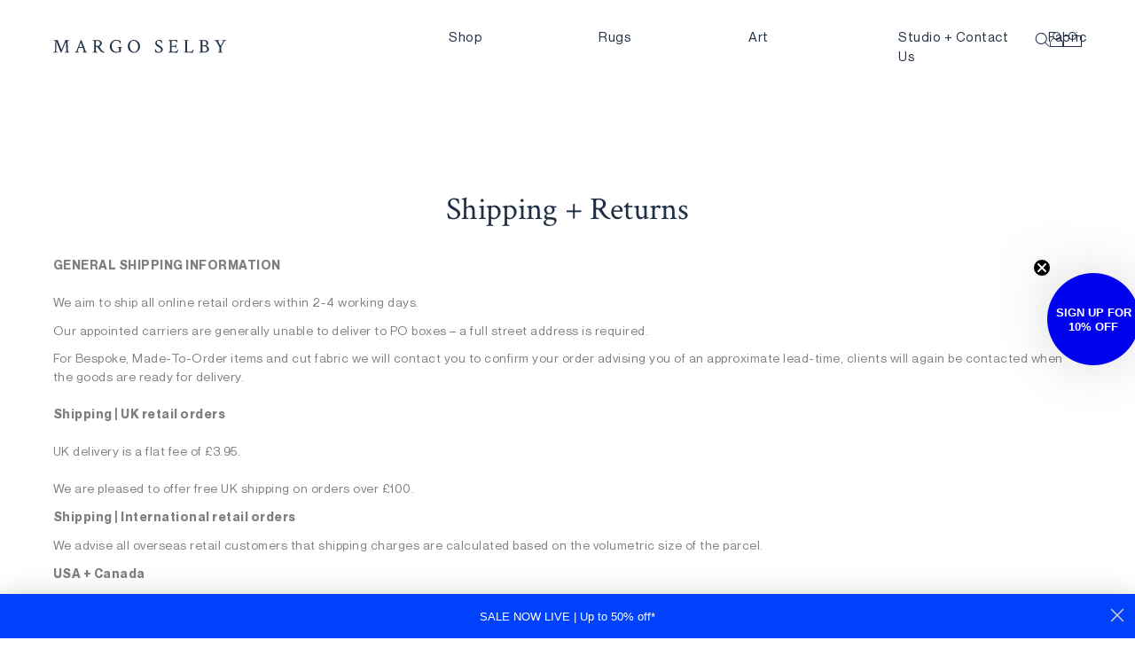

--- FILE ---
content_type: text/html; charset=utf-8
request_url: https://www.margoselby.com/en-us/pages/shipping-and-returns
body_size: 45030
content:
<!DOCTYPE html>
<html lang="en">
<head>  <meta charset="utf-8" /><meta name="description" content="Find out more about Margo&#39;s shipping and returns policies here. We aim to ship all online retail orders within 2-4 working days."><meta property="og:site_name" content="Margo Selby">
<meta property="og:url" content="https://www.margoselby.com/en-us/pages/shipping-and-returns">
<meta property="og:title" content="Shipping + Returns | Margo Selby">
<meta property="og:type" content="website">
<meta property="og:description" content="Find out more about Margo&#39;s shipping and returns policies here. We aim to ship all online retail orders within 2-4 working days.">

<meta name="twitter:site" content="@margoselby"><meta name="twitter:card" content="summary_large_image">
<meta name="twitter:title" content="Shipping + Returns | Margo Selby">
<meta name="twitter:description" content="Find out more about Margo&#39;s shipping and returns policies here. We aim to ship all online retail orders within 2-4 working days.">
<link rel="canonical" href="https://www.margoselby.com/en-us/pages/shipping-and-returns">
  <meta name="viewport" content="width=device-width,initial-scale=1, maximum-scale=1">

  <title>
    Shipping + Returns | Margo Selby
  </title>

  
    <link rel="shortcut icon" href="//www.margoselby.com/cdn/shop/files/favicon_Blue_32x32.jpg?v=1754479324" type="image/png" />
  


<script type="application/ld+json">
{
  "@context": "http://schema.org",
  "@type": "Organization",
  "name": "Margo Selby",
  
  "sameAs": [
    "https://twitter.com/margoselby",
    "https://www.facebook.com/margoselbystudio",
    "https://www.pinterest.co.uk/margoselby",
    "https://www.instagram.com/margoselbystudio/",
    "",
    "",
    "",
    ""
  ],
  "url": "https://www.margoselby.com/en-us/pages/shipping-and-returns"
}
</script>
<script>
    window.routes = {
      cart_url: '/en-us/cart',
      cart_add_url: '/en-us/cart/add',
      cart_change_url: '/en-us/cart/change',
      cart_update_url: '/en-us/cart/update'
    };
  </script>
  
  <!-- Google Tag Manager -->
  <script>(function(w,d,s,l,i){w[l]=w[l]||[];w[l].push({'gtm.start':
  new Date().getTime(),event:'gtm.js'});var f=d.getElementsByTagName(s)[0],
  j=d.createElement(s),dl=l!='dataLayer'?'&l='+l:'';j.async=true;j.src=
  'https://www.googletagmanager.com/gtm.js?id='+i+dl;f.parentNode.insertBefore(j,f);
  })(window,document,'script','dataLayer','GTM-52HWG4R');</script>
  <!-- End Google Tag Manager -->
    <link href="//www.margoselby.com/cdn/shop/t/9/assets/bundle.css?v=48029833394021951351690640616" rel="stylesheet" type="text/css" media="all" />

  
<script>window.performance && window.performance.mark && window.performance.mark('shopify.content_for_header.start');</script><meta id="shopify-digital-wallet" name="shopify-digital-wallet" content="/59189690523/digital_wallets/dialog">
<meta name="shopify-checkout-api-token" content="ff1aca9ee610687dbbd8d084106be693">
<meta id="in-context-paypal-metadata" data-shop-id="59189690523" data-venmo-supported="false" data-environment="production" data-locale="en_US" data-paypal-v4="true" data-currency="USD">
<link rel="alternate" hreflang="x-default" href="https://www.margoselby.com/pages/shipping-and-returns">
<link rel="alternate" hreflang="en" href="https://www.margoselby.com/pages/shipping-and-returns">
<link rel="alternate" hreflang="en-US" href="https://www.margoselby.com/en-us/pages/shipping-and-returns">
<link rel="alternate" hreflang="en-MX" href="https://www.margoselby.com/en-us/pages/shipping-and-returns">
<link rel="alternate" hreflang="en-CA" href="https://www.margoselby.com/en-us/pages/shipping-and-returns">
<link rel="alternate" hreflang="en-AT" href="https://www.margoselby.com/en-eu/pages/shipping-and-returns">
<link rel="alternate" hreflang="en-BE" href="https://www.margoselby.com/en-eu/pages/shipping-and-returns">
<link rel="alternate" hreflang="en-FR" href="https://www.margoselby.com/en-eu/pages/shipping-and-returns">
<link rel="alternate" hreflang="en-DE" href="https://www.margoselby.com/en-eu/pages/shipping-and-returns">
<link rel="alternate" hreflang="en-GR" href="https://www.margoselby.com/en-eu/pages/shipping-and-returns">
<link rel="alternate" hreflang="en-VA" href="https://www.margoselby.com/en-eu/pages/shipping-and-returns">
<link rel="alternate" hreflang="en-IE" href="https://www.margoselby.com/en-eu/pages/shipping-and-returns">
<link rel="alternate" hreflang="en-IT" href="https://www.margoselby.com/en-eu/pages/shipping-and-returns">
<link rel="alternate" hreflang="en-LU" href="https://www.margoselby.com/en-eu/pages/shipping-and-returns">
<link rel="alternate" hreflang="en-MT" href="https://www.margoselby.com/en-eu/pages/shipping-and-returns">
<link rel="alternate" hreflang="en-NL" href="https://www.margoselby.com/en-eu/pages/shipping-and-returns">
<link rel="alternate" hreflang="en-PT" href="https://www.margoselby.com/en-eu/pages/shipping-and-returns">
<link rel="alternate" hreflang="en-ES" href="https://www.margoselby.com/en-eu/pages/shipping-and-returns">
<link rel="alternate" hreflang="en-PL" href="https://www.margoselby.com/en-eu/pages/shipping-and-returns">
<link rel="alternate" hreflang="en-HU" href="https://www.margoselby.com/en-eu/pages/shipping-and-returns">
<link rel="alternate" hreflang="en-JP" href="https://www.margoselby.com/en-jp/pages/shipping-and-returns">
<link rel="alternate" hreflang="en-AU" href="https://www.margoselby.com/en-au/pages/shipping-and-returns">
<script async="async" src="/checkouts/internal/preloads.js?locale=en-US"></script>
<link rel="preconnect" href="https://shop.app" crossorigin="anonymous">
<script async="async" src="https://shop.app/checkouts/internal/preloads.js?locale=en-US&shop_id=59189690523" crossorigin="anonymous"></script>
<script id="apple-pay-shop-capabilities" type="application/json">{"shopId":59189690523,"countryCode":"GB","currencyCode":"USD","merchantCapabilities":["supports3DS"],"merchantId":"gid:\/\/shopify\/Shop\/59189690523","merchantName":"Margo Selby","requiredBillingContactFields":["postalAddress","email","phone"],"requiredShippingContactFields":["postalAddress","email","phone"],"shippingType":"shipping","supportedNetworks":["visa","maestro","masterCard","amex","discover","elo"],"total":{"type":"pending","label":"Margo Selby","amount":"1.00"},"shopifyPaymentsEnabled":true,"supportsSubscriptions":true}</script>
<script id="shopify-features" type="application/json">{"accessToken":"ff1aca9ee610687dbbd8d084106be693","betas":["rich-media-storefront-analytics"],"domain":"www.margoselby.com","predictiveSearch":true,"shopId":59189690523,"locale":"en"}</script>
<script>var Shopify = Shopify || {};
Shopify.shop = "margoselby-com.myshopify.com";
Shopify.locale = "en";
Shopify.currency = {"active":"USD","rate":"1.3698702"};
Shopify.country = "US";
Shopify.theme = {"name":"Made by Field — v1.5","id":130730295451,"schema_name":"Made by Field","schema_version":"1","theme_store_id":null,"role":"main"};
Shopify.theme.handle = "null";
Shopify.theme.style = {"id":null,"handle":null};
Shopify.cdnHost = "www.margoselby.com/cdn";
Shopify.routes = Shopify.routes || {};
Shopify.routes.root = "/en-us/";</script>
<script type="module">!function(o){(o.Shopify=o.Shopify||{}).modules=!0}(window);</script>
<script>!function(o){function n(){var o=[];function n(){o.push(Array.prototype.slice.apply(arguments))}return n.q=o,n}var t=o.Shopify=o.Shopify||{};t.loadFeatures=n(),t.autoloadFeatures=n()}(window);</script>
<script>
  window.ShopifyPay = window.ShopifyPay || {};
  window.ShopifyPay.apiHost = "shop.app\/pay";
  window.ShopifyPay.redirectState = null;
</script>
<script id="shop-js-analytics" type="application/json">{"pageType":"page"}</script>
<script defer="defer" async type="module" src="//www.margoselby.com/cdn/shopifycloud/shop-js/modules/v2/client.init-shop-cart-sync_BT-GjEfc.en.esm.js"></script>
<script defer="defer" async type="module" src="//www.margoselby.com/cdn/shopifycloud/shop-js/modules/v2/chunk.common_D58fp_Oc.esm.js"></script>
<script defer="defer" async type="module" src="//www.margoselby.com/cdn/shopifycloud/shop-js/modules/v2/chunk.modal_xMitdFEc.esm.js"></script>
<script type="module">
  await import("//www.margoselby.com/cdn/shopifycloud/shop-js/modules/v2/client.init-shop-cart-sync_BT-GjEfc.en.esm.js");
await import("//www.margoselby.com/cdn/shopifycloud/shop-js/modules/v2/chunk.common_D58fp_Oc.esm.js");
await import("//www.margoselby.com/cdn/shopifycloud/shop-js/modules/v2/chunk.modal_xMitdFEc.esm.js");

  window.Shopify.SignInWithShop?.initShopCartSync?.({"fedCMEnabled":true,"windoidEnabled":true});

</script>
<script>
  window.Shopify = window.Shopify || {};
  if (!window.Shopify.featureAssets) window.Shopify.featureAssets = {};
  window.Shopify.featureAssets['shop-js'] = {"shop-cart-sync":["modules/v2/client.shop-cart-sync_DZOKe7Ll.en.esm.js","modules/v2/chunk.common_D58fp_Oc.esm.js","modules/v2/chunk.modal_xMitdFEc.esm.js"],"init-fed-cm":["modules/v2/client.init-fed-cm_B6oLuCjv.en.esm.js","modules/v2/chunk.common_D58fp_Oc.esm.js","modules/v2/chunk.modal_xMitdFEc.esm.js"],"shop-cash-offers":["modules/v2/client.shop-cash-offers_D2sdYoxE.en.esm.js","modules/v2/chunk.common_D58fp_Oc.esm.js","modules/v2/chunk.modal_xMitdFEc.esm.js"],"shop-login-button":["modules/v2/client.shop-login-button_QeVjl5Y3.en.esm.js","modules/v2/chunk.common_D58fp_Oc.esm.js","modules/v2/chunk.modal_xMitdFEc.esm.js"],"pay-button":["modules/v2/client.pay-button_DXTOsIq6.en.esm.js","modules/v2/chunk.common_D58fp_Oc.esm.js","modules/v2/chunk.modal_xMitdFEc.esm.js"],"shop-button":["modules/v2/client.shop-button_DQZHx9pm.en.esm.js","modules/v2/chunk.common_D58fp_Oc.esm.js","modules/v2/chunk.modal_xMitdFEc.esm.js"],"avatar":["modules/v2/client.avatar_BTnouDA3.en.esm.js"],"init-windoid":["modules/v2/client.init-windoid_CR1B-cfM.en.esm.js","modules/v2/chunk.common_D58fp_Oc.esm.js","modules/v2/chunk.modal_xMitdFEc.esm.js"],"init-shop-for-new-customer-accounts":["modules/v2/client.init-shop-for-new-customer-accounts_C_vY_xzh.en.esm.js","modules/v2/client.shop-login-button_QeVjl5Y3.en.esm.js","modules/v2/chunk.common_D58fp_Oc.esm.js","modules/v2/chunk.modal_xMitdFEc.esm.js"],"init-shop-email-lookup-coordinator":["modules/v2/client.init-shop-email-lookup-coordinator_BI7n9ZSv.en.esm.js","modules/v2/chunk.common_D58fp_Oc.esm.js","modules/v2/chunk.modal_xMitdFEc.esm.js"],"init-shop-cart-sync":["modules/v2/client.init-shop-cart-sync_BT-GjEfc.en.esm.js","modules/v2/chunk.common_D58fp_Oc.esm.js","modules/v2/chunk.modal_xMitdFEc.esm.js"],"shop-toast-manager":["modules/v2/client.shop-toast-manager_DiYdP3xc.en.esm.js","modules/v2/chunk.common_D58fp_Oc.esm.js","modules/v2/chunk.modal_xMitdFEc.esm.js"],"init-customer-accounts":["modules/v2/client.init-customer-accounts_D9ZNqS-Q.en.esm.js","modules/v2/client.shop-login-button_QeVjl5Y3.en.esm.js","modules/v2/chunk.common_D58fp_Oc.esm.js","modules/v2/chunk.modal_xMitdFEc.esm.js"],"init-customer-accounts-sign-up":["modules/v2/client.init-customer-accounts-sign-up_iGw4briv.en.esm.js","modules/v2/client.shop-login-button_QeVjl5Y3.en.esm.js","modules/v2/chunk.common_D58fp_Oc.esm.js","modules/v2/chunk.modal_xMitdFEc.esm.js"],"shop-follow-button":["modules/v2/client.shop-follow-button_CqMgW2wH.en.esm.js","modules/v2/chunk.common_D58fp_Oc.esm.js","modules/v2/chunk.modal_xMitdFEc.esm.js"],"checkout-modal":["modules/v2/client.checkout-modal_xHeaAweL.en.esm.js","modules/v2/chunk.common_D58fp_Oc.esm.js","modules/v2/chunk.modal_xMitdFEc.esm.js"],"shop-login":["modules/v2/client.shop-login_D91U-Q7h.en.esm.js","modules/v2/chunk.common_D58fp_Oc.esm.js","modules/v2/chunk.modal_xMitdFEc.esm.js"],"lead-capture":["modules/v2/client.lead-capture_BJmE1dJe.en.esm.js","modules/v2/chunk.common_D58fp_Oc.esm.js","modules/v2/chunk.modal_xMitdFEc.esm.js"],"payment-terms":["modules/v2/client.payment-terms_Ci9AEqFq.en.esm.js","modules/v2/chunk.common_D58fp_Oc.esm.js","modules/v2/chunk.modal_xMitdFEc.esm.js"]};
</script>
<script>(function() {
  var isLoaded = false;
  function asyncLoad() {
    if (isLoaded) return;
    isLoaded = true;
    var urls = ["\/\/cdn.shopify.com\/proxy\/6e8be2e96309d7d404d1e9ec74c311be61e851fadf79eb8478f75d104ce34370\/depo.sidepanda.com\/scripttag\/script_tag?shop=margoselby-com.myshopify.com\u0026sp-cache-control=cHVibGljLCBtYXgtYWdlPTkwMA","https:\/\/static.ablestar.app\/link-manager\/404-tracker\/59189690523\/a38253b3-b3b5-4b11-b26a-bea34066cfd4.js?shop=margoselby-com.myshopify.com"];
    for (var i = 0; i < urls.length; i++) {
      var s = document.createElement('script');
      s.type = 'text/javascript';
      s.async = true;
      s.src = urls[i];
      var x = document.getElementsByTagName('script')[0];
      x.parentNode.insertBefore(s, x);
    }
  };
  if(window.attachEvent) {
    window.attachEvent('onload', asyncLoad);
  } else {
    window.addEventListener('load', asyncLoad, false);
  }
})();</script>
<script id="__st">var __st={"a":59189690523,"offset":0,"reqid":"6512f093-67b9-4376-bad4-cbedd1d86941-1769049225","pageurl":"www.margoselby.com\/en-us\/pages\/shipping-and-returns","s":"pages-86951428251","u":"bb18e3231ec7","p":"page","rtyp":"page","rid":86951428251};</script>
<script>window.ShopifyPaypalV4VisibilityTracking = true;</script>
<script id="captcha-bootstrap">!function(){'use strict';const t='contact',e='account',n='new_comment',o=[[t,t],['blogs',n],['comments',n],[t,'customer']],c=[[e,'customer_login'],[e,'guest_login'],[e,'recover_customer_password'],[e,'create_customer']],r=t=>t.map((([t,e])=>`form[action*='/${t}']:not([data-nocaptcha='true']) input[name='form_type'][value='${e}']`)).join(','),a=t=>()=>t?[...document.querySelectorAll(t)].map((t=>t.form)):[];function s(){const t=[...o],e=r(t);return a(e)}const i='password',u='form_key',d=['recaptcha-v3-token','g-recaptcha-response','h-captcha-response',i],f=()=>{try{return window.sessionStorage}catch{return}},m='__shopify_v',_=t=>t.elements[u];function p(t,e,n=!1){try{const o=window.sessionStorage,c=JSON.parse(o.getItem(e)),{data:r}=function(t){const{data:e,action:n}=t;return t[m]||n?{data:e,action:n}:{data:t,action:n}}(c);for(const[e,n]of Object.entries(r))t.elements[e]&&(t.elements[e].value=n);n&&o.removeItem(e)}catch(o){console.error('form repopulation failed',{error:o})}}const l='form_type',E='cptcha';function T(t){t.dataset[E]=!0}const w=window,h=w.document,L='Shopify',v='ce_forms',y='captcha';let A=!1;((t,e)=>{const n=(g='f06e6c50-85a8-45c8-87d0-21a2b65856fe',I='https://cdn.shopify.com/shopifycloud/storefront-forms-hcaptcha/ce_storefront_forms_captcha_hcaptcha.v1.5.2.iife.js',D={infoText:'Protected by hCaptcha',privacyText:'Privacy',termsText:'Terms'},(t,e,n)=>{const o=w[L][v],c=o.bindForm;if(c)return c(t,g,e,D).then(n);var r;o.q.push([[t,g,e,D],n]),r=I,A||(h.body.append(Object.assign(h.createElement('script'),{id:'captcha-provider',async:!0,src:r})),A=!0)});var g,I,D;w[L]=w[L]||{},w[L][v]=w[L][v]||{},w[L][v].q=[],w[L][y]=w[L][y]||{},w[L][y].protect=function(t,e){n(t,void 0,e),T(t)},Object.freeze(w[L][y]),function(t,e,n,w,h,L){const[v,y,A,g]=function(t,e,n){const i=e?o:[],u=t?c:[],d=[...i,...u],f=r(d),m=r(i),_=r(d.filter((([t,e])=>n.includes(e))));return[a(f),a(m),a(_),s()]}(w,h,L),I=t=>{const e=t.target;return e instanceof HTMLFormElement?e:e&&e.form},D=t=>v().includes(t);t.addEventListener('submit',(t=>{const e=I(t);if(!e)return;const n=D(e)&&!e.dataset.hcaptchaBound&&!e.dataset.recaptchaBound,o=_(e),c=g().includes(e)&&(!o||!o.value);(n||c)&&t.preventDefault(),c&&!n&&(function(t){try{if(!f())return;!function(t){const e=f();if(!e)return;const n=_(t);if(!n)return;const o=n.value;o&&e.removeItem(o)}(t);const e=Array.from(Array(32),(()=>Math.random().toString(36)[2])).join('');!function(t,e){_(t)||t.append(Object.assign(document.createElement('input'),{type:'hidden',name:u})),t.elements[u].value=e}(t,e),function(t,e){const n=f();if(!n)return;const o=[...t.querySelectorAll(`input[type='${i}']`)].map((({name:t})=>t)),c=[...d,...o],r={};for(const[a,s]of new FormData(t).entries())c.includes(a)||(r[a]=s);n.setItem(e,JSON.stringify({[m]:1,action:t.action,data:r}))}(t,e)}catch(e){console.error('failed to persist form',e)}}(e),e.submit())}));const S=(t,e)=>{t&&!t.dataset[E]&&(n(t,e.some((e=>e===t))),T(t))};for(const o of['focusin','change'])t.addEventListener(o,(t=>{const e=I(t);D(e)&&S(e,y())}));const B=e.get('form_key'),M=e.get(l),P=B&&M;t.addEventListener('DOMContentLoaded',(()=>{const t=y();if(P)for(const e of t)e.elements[l].value===M&&p(e,B);[...new Set([...A(),...v().filter((t=>'true'===t.dataset.shopifyCaptcha))])].forEach((e=>S(e,t)))}))}(h,new URLSearchParams(w.location.search),n,t,e,['guest_login'])})(!0,!0)}();</script>
<script integrity="sha256-4kQ18oKyAcykRKYeNunJcIwy7WH5gtpwJnB7kiuLZ1E=" data-source-attribution="shopify.loadfeatures" defer="defer" src="//www.margoselby.com/cdn/shopifycloud/storefront/assets/storefront/load_feature-a0a9edcb.js" crossorigin="anonymous"></script>
<script crossorigin="anonymous" defer="defer" src="//www.margoselby.com/cdn/shopifycloud/storefront/assets/shopify_pay/storefront-65b4c6d7.js?v=20250812"></script>
<script data-source-attribution="shopify.dynamic_checkout.dynamic.init">var Shopify=Shopify||{};Shopify.PaymentButton=Shopify.PaymentButton||{isStorefrontPortableWallets:!0,init:function(){window.Shopify.PaymentButton.init=function(){};var t=document.createElement("script");t.src="https://www.margoselby.com/cdn/shopifycloud/portable-wallets/latest/portable-wallets.en.js",t.type="module",document.head.appendChild(t)}};
</script>
<script data-source-attribution="shopify.dynamic_checkout.buyer_consent">
  function portableWalletsHideBuyerConsent(e){var t=document.getElementById("shopify-buyer-consent"),n=document.getElementById("shopify-subscription-policy-button");t&&n&&(t.classList.add("hidden"),t.setAttribute("aria-hidden","true"),n.removeEventListener("click",e))}function portableWalletsShowBuyerConsent(e){var t=document.getElementById("shopify-buyer-consent"),n=document.getElementById("shopify-subscription-policy-button");t&&n&&(t.classList.remove("hidden"),t.removeAttribute("aria-hidden"),n.addEventListener("click",e))}window.Shopify?.PaymentButton&&(window.Shopify.PaymentButton.hideBuyerConsent=portableWalletsHideBuyerConsent,window.Shopify.PaymentButton.showBuyerConsent=portableWalletsShowBuyerConsent);
</script>
<script data-source-attribution="shopify.dynamic_checkout.cart.bootstrap">document.addEventListener("DOMContentLoaded",(function(){function t(){return document.querySelector("shopify-accelerated-checkout-cart, shopify-accelerated-checkout")}if(t())Shopify.PaymentButton.init();else{new MutationObserver((function(e,n){t()&&(Shopify.PaymentButton.init(),n.disconnect())})).observe(document.body,{childList:!0,subtree:!0})}}));
</script>
<script id='scb4127' type='text/javascript' async='' src='https://www.margoselby.com/cdn/shopifycloud/privacy-banner/storefront-banner.js'></script><link id="shopify-accelerated-checkout-styles" rel="stylesheet" media="screen" href="https://www.margoselby.com/cdn/shopifycloud/portable-wallets/latest/accelerated-checkout-backwards-compat.css" crossorigin="anonymous">
<style id="shopify-accelerated-checkout-cart">
        #shopify-buyer-consent {
  margin-top: 1em;
  display: inline-block;
  width: 100%;
}

#shopify-buyer-consent.hidden {
  display: none;
}

#shopify-subscription-policy-button {
  background: none;
  border: none;
  padding: 0;
  text-decoration: underline;
  font-size: inherit;
  cursor: pointer;
}

#shopify-subscription-policy-button::before {
  box-shadow: none;
}

      </style>

<script>window.performance && window.performance.mark && window.performance.mark('shopify.content_for_header.end');</script>
  

<!-- Add this to layout/theme.liquid before closing head tag--><!-- Google tag (gtag.js) -->
<script async src="https://www.googletagmanager.com/gtag/js?id=AW-871691089"></script>
<script>
  window.dataLayer = window.dataLayer || [];
  function gtag(){dataLayer.push(arguments);}
  gtag('js', new Date());

  gtag('config', 'AW-871691089');
</script>

<!-- Hotjar Tracking Code for Margo Selby -->
<script>
    (function(h,o,t,j,a,r){
        h.hj=h.hj||function(){(h.hj.q=h.hj.q||[]).push(arguments)};
        h._hjSettings={hjid:3451144,hjsv:6};
        a=o.getElementsByTagName('head')[0];
        r=o.createElement('script');r.async=1;
        r.src=t+h._hjSettings.hjid+j+h._hjSettings.hjsv;
        a.appendChild(r);
    })(window,document,'https://static.hotjar.com/c/hotjar-','.js?sv=');
</script>
  

	

<!-- BEGIN app block: shopify://apps/klaviyo-email-marketing-sms/blocks/klaviyo-onsite-embed/2632fe16-c075-4321-a88b-50b567f42507 -->












  <script async src="https://static.klaviyo.com/onsite/js/W6Gigp/klaviyo.js?company_id=W6Gigp"></script>
  <script>!function(){if(!window.klaviyo){window._klOnsite=window._klOnsite||[];try{window.klaviyo=new Proxy({},{get:function(n,i){return"push"===i?function(){var n;(n=window._klOnsite).push.apply(n,arguments)}:function(){for(var n=arguments.length,o=new Array(n),w=0;w<n;w++)o[w]=arguments[w];var t="function"==typeof o[o.length-1]?o.pop():void 0,e=new Promise((function(n){window._klOnsite.push([i].concat(o,[function(i){t&&t(i),n(i)}]))}));return e}}})}catch(n){window.klaviyo=window.klaviyo||[],window.klaviyo.push=function(){var n;(n=window._klOnsite).push.apply(n,arguments)}}}}();</script>

  




  <script>
    window.klaviyoReviewsProductDesignMode = false
  </script>







<!-- END app block --><meta property="og:image" content="https://cdn.shopify.com/s/files/1/0591/8969/0523/files/Margo-Selby_Portrait.jpg?v=1721378986" />
<meta property="og:image:secure_url" content="https://cdn.shopify.com/s/files/1/0591/8969/0523/files/Margo-Selby_Portrait.jpg?v=1721378986" />
<meta property="og:image:width" content="1200" />
<meta property="og:image:height" content="703" />
<link href="https://monorail-edge.shopifysvc.com" rel="dns-prefetch">
<script>(function(){if ("sendBeacon" in navigator && "performance" in window) {try {var session_token_from_headers = performance.getEntriesByType('navigation')[0].serverTiming.find(x => x.name == '_s').description;} catch {var session_token_from_headers = undefined;}var session_cookie_matches = document.cookie.match(/_shopify_s=([^;]*)/);var session_token_from_cookie = session_cookie_matches && session_cookie_matches.length === 2 ? session_cookie_matches[1] : "";var session_token = session_token_from_headers || session_token_from_cookie || "";function handle_abandonment_event(e) {var entries = performance.getEntries().filter(function(entry) {return /monorail-edge.shopifysvc.com/.test(entry.name);});if (!window.abandonment_tracked && entries.length === 0) {window.abandonment_tracked = true;var currentMs = Date.now();var navigation_start = performance.timing.navigationStart;var payload = {shop_id: 59189690523,url: window.location.href,navigation_start,duration: currentMs - navigation_start,session_token,page_type: "page"};window.navigator.sendBeacon("https://monorail-edge.shopifysvc.com/v1/produce", JSON.stringify({schema_id: "online_store_buyer_site_abandonment/1.1",payload: payload,metadata: {event_created_at_ms: currentMs,event_sent_at_ms: currentMs}}));}}window.addEventListener('pagehide', handle_abandonment_event);}}());</script>
<script id="web-pixels-manager-setup">(function e(e,d,r,n,o){if(void 0===o&&(o={}),!Boolean(null===(a=null===(i=window.Shopify)||void 0===i?void 0:i.analytics)||void 0===a?void 0:a.replayQueue)){var i,a;window.Shopify=window.Shopify||{};var t=window.Shopify;t.analytics=t.analytics||{};var s=t.analytics;s.replayQueue=[],s.publish=function(e,d,r){return s.replayQueue.push([e,d,r]),!0};try{self.performance.mark("wpm:start")}catch(e){}var l=function(){var e={modern:/Edge?\/(1{2}[4-9]|1[2-9]\d|[2-9]\d{2}|\d{4,})\.\d+(\.\d+|)|Firefox\/(1{2}[4-9]|1[2-9]\d|[2-9]\d{2}|\d{4,})\.\d+(\.\d+|)|Chrom(ium|e)\/(9{2}|\d{3,})\.\d+(\.\d+|)|(Maci|X1{2}).+ Version\/(15\.\d+|(1[6-9]|[2-9]\d|\d{3,})\.\d+)([,.]\d+|)( \(\w+\)|)( Mobile\/\w+|) Safari\/|Chrome.+OPR\/(9{2}|\d{3,})\.\d+\.\d+|(CPU[ +]OS|iPhone[ +]OS|CPU[ +]iPhone|CPU IPhone OS|CPU iPad OS)[ +]+(15[._]\d+|(1[6-9]|[2-9]\d|\d{3,})[._]\d+)([._]\d+|)|Android:?[ /-](13[3-9]|1[4-9]\d|[2-9]\d{2}|\d{4,})(\.\d+|)(\.\d+|)|Android.+Firefox\/(13[5-9]|1[4-9]\d|[2-9]\d{2}|\d{4,})\.\d+(\.\d+|)|Android.+Chrom(ium|e)\/(13[3-9]|1[4-9]\d|[2-9]\d{2}|\d{4,})\.\d+(\.\d+|)|SamsungBrowser\/([2-9]\d|\d{3,})\.\d+/,legacy:/Edge?\/(1[6-9]|[2-9]\d|\d{3,})\.\d+(\.\d+|)|Firefox\/(5[4-9]|[6-9]\d|\d{3,})\.\d+(\.\d+|)|Chrom(ium|e)\/(5[1-9]|[6-9]\d|\d{3,})\.\d+(\.\d+|)([\d.]+$|.*Safari\/(?![\d.]+ Edge\/[\d.]+$))|(Maci|X1{2}).+ Version\/(10\.\d+|(1[1-9]|[2-9]\d|\d{3,})\.\d+)([,.]\d+|)( \(\w+\)|)( Mobile\/\w+|) Safari\/|Chrome.+OPR\/(3[89]|[4-9]\d|\d{3,})\.\d+\.\d+|(CPU[ +]OS|iPhone[ +]OS|CPU[ +]iPhone|CPU IPhone OS|CPU iPad OS)[ +]+(10[._]\d+|(1[1-9]|[2-9]\d|\d{3,})[._]\d+)([._]\d+|)|Android:?[ /-](13[3-9]|1[4-9]\d|[2-9]\d{2}|\d{4,})(\.\d+|)(\.\d+|)|Mobile Safari.+OPR\/([89]\d|\d{3,})\.\d+\.\d+|Android.+Firefox\/(13[5-9]|1[4-9]\d|[2-9]\d{2}|\d{4,})\.\d+(\.\d+|)|Android.+Chrom(ium|e)\/(13[3-9]|1[4-9]\d|[2-9]\d{2}|\d{4,})\.\d+(\.\d+|)|Android.+(UC? ?Browser|UCWEB|U3)[ /]?(15\.([5-9]|\d{2,})|(1[6-9]|[2-9]\d|\d{3,})\.\d+)\.\d+|SamsungBrowser\/(5\.\d+|([6-9]|\d{2,})\.\d+)|Android.+MQ{2}Browser\/(14(\.(9|\d{2,})|)|(1[5-9]|[2-9]\d|\d{3,})(\.\d+|))(\.\d+|)|K[Aa][Ii]OS\/(3\.\d+|([4-9]|\d{2,})\.\d+)(\.\d+|)/},d=e.modern,r=e.legacy,n=navigator.userAgent;return n.match(d)?"modern":n.match(r)?"legacy":"unknown"}(),u="modern"===l?"modern":"legacy",c=(null!=n?n:{modern:"",legacy:""})[u],f=function(e){return[e.baseUrl,"/wpm","/b",e.hashVersion,"modern"===e.buildTarget?"m":"l",".js"].join("")}({baseUrl:d,hashVersion:r,buildTarget:u}),m=function(e){var d=e.version,r=e.bundleTarget,n=e.surface,o=e.pageUrl,i=e.monorailEndpoint;return{emit:function(e){var a=e.status,t=e.errorMsg,s=(new Date).getTime(),l=JSON.stringify({metadata:{event_sent_at_ms:s},events:[{schema_id:"web_pixels_manager_load/3.1",payload:{version:d,bundle_target:r,page_url:o,status:a,surface:n,error_msg:t},metadata:{event_created_at_ms:s}}]});if(!i)return console&&console.warn&&console.warn("[Web Pixels Manager] No Monorail endpoint provided, skipping logging."),!1;try{return self.navigator.sendBeacon.bind(self.navigator)(i,l)}catch(e){}var u=new XMLHttpRequest;try{return u.open("POST",i,!0),u.setRequestHeader("Content-Type","text/plain"),u.send(l),!0}catch(e){return console&&console.warn&&console.warn("[Web Pixels Manager] Got an unhandled error while logging to Monorail."),!1}}}}({version:r,bundleTarget:l,surface:e.surface,pageUrl:self.location.href,monorailEndpoint:e.monorailEndpoint});try{o.browserTarget=l,function(e){var d=e.src,r=e.async,n=void 0===r||r,o=e.onload,i=e.onerror,a=e.sri,t=e.scriptDataAttributes,s=void 0===t?{}:t,l=document.createElement("script"),u=document.querySelector("head"),c=document.querySelector("body");if(l.async=n,l.src=d,a&&(l.integrity=a,l.crossOrigin="anonymous"),s)for(var f in s)if(Object.prototype.hasOwnProperty.call(s,f))try{l.dataset[f]=s[f]}catch(e){}if(o&&l.addEventListener("load",o),i&&l.addEventListener("error",i),u)u.appendChild(l);else{if(!c)throw new Error("Did not find a head or body element to append the script");c.appendChild(l)}}({src:f,async:!0,onload:function(){if(!function(){var e,d;return Boolean(null===(d=null===(e=window.Shopify)||void 0===e?void 0:e.analytics)||void 0===d?void 0:d.initialized)}()){var d=window.webPixelsManager.init(e)||void 0;if(d){var r=window.Shopify.analytics;r.replayQueue.forEach((function(e){var r=e[0],n=e[1],o=e[2];d.publishCustomEvent(r,n,o)})),r.replayQueue=[],r.publish=d.publishCustomEvent,r.visitor=d.visitor,r.initialized=!0}}},onerror:function(){return m.emit({status:"failed",errorMsg:"".concat(f," has failed to load")})},sri:function(e){var d=/^sha384-[A-Za-z0-9+/=]+$/;return"string"==typeof e&&d.test(e)}(c)?c:"",scriptDataAttributes:o}),m.emit({status:"loading"})}catch(e){m.emit({status:"failed",errorMsg:(null==e?void 0:e.message)||"Unknown error"})}}})({shopId: 59189690523,storefrontBaseUrl: "https://www.margoselby.com",extensionsBaseUrl: "https://extensions.shopifycdn.com/cdn/shopifycloud/web-pixels-manager",monorailEndpoint: "https://monorail-edge.shopifysvc.com/unstable/produce_batch",surface: "storefront-renderer",enabledBetaFlags: ["2dca8a86"],webPixelsConfigList: [{"id":"2136572284","configuration":"{\"accountID\":\"W6Gigp\",\"webPixelConfig\":\"eyJlbmFibGVBZGRlZFRvQ2FydEV2ZW50cyI6IHRydWV9\"}","eventPayloadVersion":"v1","runtimeContext":"STRICT","scriptVersion":"524f6c1ee37bacdca7657a665bdca589","type":"APP","apiClientId":123074,"privacyPurposes":["ANALYTICS","MARKETING"],"dataSharingAdjustments":{"protectedCustomerApprovalScopes":["read_customer_address","read_customer_email","read_customer_name","read_customer_personal_data","read_customer_phone"]}},{"id":"575799451","configuration":"{\"config\":\"{\\\"google_tag_ids\\\":[\\\"G-7KXR3G3L7F\\\",\\\"AW-871691089\\\",\\\"GT-P82T583\\\",\\\"G-RXBMT4F64X\\\"],\\\"target_country\\\":\\\"GB\\\",\\\"gtag_events\\\":[{\\\"type\\\":\\\"search\\\",\\\"action_label\\\":[\\\"G-7KXR3G3L7F\\\",\\\"AW-871691089\\\/2Q_GCO2rsKwaENHm058D\\\",\\\"G-RXBMT4F64X\\\"]},{\\\"type\\\":\\\"begin_checkout\\\",\\\"action_label\\\":[\\\"G-7KXR3G3L7F\\\",\\\"AW-871691089\\\/M8y6COGrsKwaENHm058D\\\",\\\"G-RXBMT4F64X\\\"]},{\\\"type\\\":\\\"view_item\\\",\\\"action_label\\\":[\\\"G-7KXR3G3L7F\\\",\\\"AW-871691089\\\/1f1BCOqrsKwaENHm058D\\\",\\\"MC-7RJ9QPG947\\\",\\\"G-RXBMT4F64X\\\"]},{\\\"type\\\":\\\"purchase\\\",\\\"action_label\\\":[\\\"G-7KXR3G3L7F\\\",\\\"AW-871691089\\\/iIR0CMCisKwaENHm058D\\\",\\\"MC-7RJ9QPG947\\\",\\\"AW-871691089\\\/EM1aCNPY-I4YENHm058D\\\",\\\"G-RXBMT4F64X\\\"]},{\\\"type\\\":\\\"page_view\\\",\\\"action_label\\\":[\\\"G-7KXR3G3L7F\\\",\\\"AW-871691089\\\/Yld-COersKwaENHm058D\\\",\\\"MC-7RJ9QPG947\\\",\\\"G-RXBMT4F64X\\\"]},{\\\"type\\\":\\\"add_payment_info\\\",\\\"action_label\\\":[\\\"G-7KXR3G3L7F\\\",\\\"AW-871691089\\\/d1PMCPCrsKwaENHm058D\\\",\\\"G-RXBMT4F64X\\\"]},{\\\"type\\\":\\\"add_to_cart\\\",\\\"action_label\\\":[\\\"G-7KXR3G3L7F\\\",\\\"AW-871691089\\\/FoelCOSrsKwaENHm058D\\\",\\\"G-RXBMT4F64X\\\"]}],\\\"enable_monitoring_mode\\\":false}\"}","eventPayloadVersion":"v1","runtimeContext":"OPEN","scriptVersion":"b2a88bafab3e21179ed38636efcd8a93","type":"APP","apiClientId":1780363,"privacyPurposes":[],"dataSharingAdjustments":{"protectedCustomerApprovalScopes":["read_customer_address","read_customer_email","read_customer_name","read_customer_personal_data","read_customer_phone"]}},{"id":"310083739","configuration":"{\"pixel_id\":\"2081335368770313\",\"pixel_type\":\"facebook_pixel\",\"metaapp_system_user_token\":\"-\"}","eventPayloadVersion":"v1","runtimeContext":"OPEN","scriptVersion":"ca16bc87fe92b6042fbaa3acc2fbdaa6","type":"APP","apiClientId":2329312,"privacyPurposes":["ANALYTICS","MARKETING","SALE_OF_DATA"],"dataSharingAdjustments":{"protectedCustomerApprovalScopes":["read_customer_address","read_customer_email","read_customer_name","read_customer_personal_data","read_customer_phone"]}},{"id":"66814107","configuration":"{\"tagID\":\"2613345036503\"}","eventPayloadVersion":"v1","runtimeContext":"STRICT","scriptVersion":"18031546ee651571ed29edbe71a3550b","type":"APP","apiClientId":3009811,"privacyPurposes":["ANALYTICS","MARKETING","SALE_OF_DATA"],"dataSharingAdjustments":{"protectedCustomerApprovalScopes":["read_customer_address","read_customer_email","read_customer_name","read_customer_personal_data","read_customer_phone"]}},{"id":"182583676","eventPayloadVersion":"v1","runtimeContext":"LAX","scriptVersion":"1","type":"CUSTOM","privacyPurposes":["ANALYTICS"],"name":"Google Analytics tag (migrated)"},{"id":"shopify-app-pixel","configuration":"{}","eventPayloadVersion":"v1","runtimeContext":"STRICT","scriptVersion":"0450","apiClientId":"shopify-pixel","type":"APP","privacyPurposes":["ANALYTICS","MARKETING"]},{"id":"shopify-custom-pixel","eventPayloadVersion":"v1","runtimeContext":"LAX","scriptVersion":"0450","apiClientId":"shopify-pixel","type":"CUSTOM","privacyPurposes":["ANALYTICS","MARKETING"]}],isMerchantRequest: false,initData: {"shop":{"name":"Margo Selby","paymentSettings":{"currencyCode":"GBP"},"myshopifyDomain":"margoselby-com.myshopify.com","countryCode":"GB","storefrontUrl":"https:\/\/www.margoselby.com\/en-us"},"customer":null,"cart":null,"checkout":null,"productVariants":[],"purchasingCompany":null},},"https://www.margoselby.com/cdn","fcfee988w5aeb613cpc8e4bc33m6693e112",{"modern":"","legacy":""},{"shopId":"59189690523","storefrontBaseUrl":"https:\/\/www.margoselby.com","extensionBaseUrl":"https:\/\/extensions.shopifycdn.com\/cdn\/shopifycloud\/web-pixels-manager","surface":"storefront-renderer","enabledBetaFlags":"[\"2dca8a86\"]","isMerchantRequest":"false","hashVersion":"fcfee988w5aeb613cpc8e4bc33m6693e112","publish":"custom","events":"[[\"page_viewed\",{}]]"});</script><script>
  window.ShopifyAnalytics = window.ShopifyAnalytics || {};
  window.ShopifyAnalytics.meta = window.ShopifyAnalytics.meta || {};
  window.ShopifyAnalytics.meta.currency = 'USD';
  var meta = {"page":{"pageType":"page","resourceType":"page","resourceId":86951428251,"requestId":"6512f093-67b9-4376-bad4-cbedd1d86941-1769049225"}};
  for (var attr in meta) {
    window.ShopifyAnalytics.meta[attr] = meta[attr];
  }
</script>
<script class="analytics">
  (function () {
    var customDocumentWrite = function(content) {
      var jquery = null;

      if (window.jQuery) {
        jquery = window.jQuery;
      } else if (window.Checkout && window.Checkout.$) {
        jquery = window.Checkout.$;
      }

      if (jquery) {
        jquery('body').append(content);
      }
    };

    var hasLoggedConversion = function(token) {
      if (token) {
        return document.cookie.indexOf('loggedConversion=' + token) !== -1;
      }
      return false;
    }

    var setCookieIfConversion = function(token) {
      if (token) {
        var twoMonthsFromNow = new Date(Date.now());
        twoMonthsFromNow.setMonth(twoMonthsFromNow.getMonth() + 2);

        document.cookie = 'loggedConversion=' + token + '; expires=' + twoMonthsFromNow;
      }
    }

    var trekkie = window.ShopifyAnalytics.lib = window.trekkie = window.trekkie || [];
    if (trekkie.integrations) {
      return;
    }
    trekkie.methods = [
      'identify',
      'page',
      'ready',
      'track',
      'trackForm',
      'trackLink'
    ];
    trekkie.factory = function(method) {
      return function() {
        var args = Array.prototype.slice.call(arguments);
        args.unshift(method);
        trekkie.push(args);
        return trekkie;
      };
    };
    for (var i = 0; i < trekkie.methods.length; i++) {
      var key = trekkie.methods[i];
      trekkie[key] = trekkie.factory(key);
    }
    trekkie.load = function(config) {
      trekkie.config = config || {};
      trekkie.config.initialDocumentCookie = document.cookie;
      var first = document.getElementsByTagName('script')[0];
      var script = document.createElement('script');
      script.type = 'text/javascript';
      script.onerror = function(e) {
        var scriptFallback = document.createElement('script');
        scriptFallback.type = 'text/javascript';
        scriptFallback.onerror = function(error) {
                var Monorail = {
      produce: function produce(monorailDomain, schemaId, payload) {
        var currentMs = new Date().getTime();
        var event = {
          schema_id: schemaId,
          payload: payload,
          metadata: {
            event_created_at_ms: currentMs,
            event_sent_at_ms: currentMs
          }
        };
        return Monorail.sendRequest("https://" + monorailDomain + "/v1/produce", JSON.stringify(event));
      },
      sendRequest: function sendRequest(endpointUrl, payload) {
        // Try the sendBeacon API
        if (window && window.navigator && typeof window.navigator.sendBeacon === 'function' && typeof window.Blob === 'function' && !Monorail.isIos12()) {
          var blobData = new window.Blob([payload], {
            type: 'text/plain'
          });

          if (window.navigator.sendBeacon(endpointUrl, blobData)) {
            return true;
          } // sendBeacon was not successful

        } // XHR beacon

        var xhr = new XMLHttpRequest();

        try {
          xhr.open('POST', endpointUrl);
          xhr.setRequestHeader('Content-Type', 'text/plain');
          xhr.send(payload);
        } catch (e) {
          console.log(e);
        }

        return false;
      },
      isIos12: function isIos12() {
        return window.navigator.userAgent.lastIndexOf('iPhone; CPU iPhone OS 12_') !== -1 || window.navigator.userAgent.lastIndexOf('iPad; CPU OS 12_') !== -1;
      }
    };
    Monorail.produce('monorail-edge.shopifysvc.com',
      'trekkie_storefront_load_errors/1.1',
      {shop_id: 59189690523,
      theme_id: 130730295451,
      app_name: "storefront",
      context_url: window.location.href,
      source_url: "//www.margoselby.com/cdn/s/trekkie.storefront.cd680fe47e6c39ca5d5df5f0a32d569bc48c0f27.min.js"});

        };
        scriptFallback.async = true;
        scriptFallback.src = '//www.margoselby.com/cdn/s/trekkie.storefront.cd680fe47e6c39ca5d5df5f0a32d569bc48c0f27.min.js';
        first.parentNode.insertBefore(scriptFallback, first);
      };
      script.async = true;
      script.src = '//www.margoselby.com/cdn/s/trekkie.storefront.cd680fe47e6c39ca5d5df5f0a32d569bc48c0f27.min.js';
      first.parentNode.insertBefore(script, first);
    };
    trekkie.load(
      {"Trekkie":{"appName":"storefront","development":false,"defaultAttributes":{"shopId":59189690523,"isMerchantRequest":null,"themeId":130730295451,"themeCityHash":"14179445190821840297","contentLanguage":"en","currency":"USD","eventMetadataId":"7aa56913-b3c2-4ca8-8ba0-6a464b51fef1"},"isServerSideCookieWritingEnabled":true,"monorailRegion":"shop_domain","enabledBetaFlags":["65f19447"]},"Session Attribution":{},"S2S":{"facebookCapiEnabled":true,"source":"trekkie-storefront-renderer","apiClientId":580111}}
    );

    var loaded = false;
    trekkie.ready(function() {
      if (loaded) return;
      loaded = true;

      window.ShopifyAnalytics.lib = window.trekkie;

      var originalDocumentWrite = document.write;
      document.write = customDocumentWrite;
      try { window.ShopifyAnalytics.merchantGoogleAnalytics.call(this); } catch(error) {};
      document.write = originalDocumentWrite;

      window.ShopifyAnalytics.lib.page(null,{"pageType":"page","resourceType":"page","resourceId":86951428251,"requestId":"6512f093-67b9-4376-bad4-cbedd1d86941-1769049225","shopifyEmitted":true});

      var match = window.location.pathname.match(/checkouts\/(.+)\/(thank_you|post_purchase)/)
      var token = match? match[1]: undefined;
      if (!hasLoggedConversion(token)) {
        setCookieIfConversion(token);
        
      }
    });


        var eventsListenerScript = document.createElement('script');
        eventsListenerScript.async = true;
        eventsListenerScript.src = "//www.margoselby.com/cdn/shopifycloud/storefront/assets/shop_events_listener-3da45d37.js";
        document.getElementsByTagName('head')[0].appendChild(eventsListenerScript);

})();</script>
  <script>
  if (!window.ga || (window.ga && typeof window.ga !== 'function')) {
    window.ga = function ga() {
      (window.ga.q = window.ga.q || []).push(arguments);
      if (window.Shopify && window.Shopify.analytics && typeof window.Shopify.analytics.publish === 'function') {
        window.Shopify.analytics.publish("ga_stub_called", {}, {sendTo: "google_osp_migration"});
      }
      console.error("Shopify's Google Analytics stub called with:", Array.from(arguments), "\nSee https://help.shopify.com/manual/promoting-marketing/pixels/pixel-migration#google for more information.");
    };
    if (window.Shopify && window.Shopify.analytics && typeof window.Shopify.analytics.publish === 'function') {
      window.Shopify.analytics.publish("ga_stub_initialized", {}, {sendTo: "google_osp_migration"});
    }
  }
</script>
<script
  defer
  src="https://www.margoselby.com/cdn/shopifycloud/perf-kit/shopify-perf-kit-3.0.4.min.js"
  data-application="storefront-renderer"
  data-shop-id="59189690523"
  data-render-region="gcp-us-east1"
  data-page-type="page"
  data-theme-instance-id="130730295451"
  data-theme-name="Made by Field"
  data-theme-version="1"
  data-monorail-region="shop_domain"
  data-resource-timing-sampling-rate="10"
  data-shs="true"
  data-shs-beacon="true"
  data-shs-export-with-fetch="true"
  data-shs-logs-sample-rate="1"
  data-shs-beacon-endpoint="https://www.margoselby.com/api/collect"
></script>
</head>

<body class="template-page">
  <!-- Google Tag Manager (noscript) -->
  <noscript><iframe src="https://www.googletagmanager.com/ns.html?id=GTM-52HWG4R"
  height="0" width="0" style="display:none;visibility:hidden"></iframe></noscript>
  <!-- End Google Tag Manager (noscript) -->
  
  <div class="wrapper">
    <div class="overlay js-overlay"></div><!-- /.overlay -->

    <div class="overlay overlay--nav js-nav-overlay"></div><!-- /.overlay --><div id="shopify-section-newsletter-popup" class="shopify-section newsletter-popup js-newsletter-popup"><div class="newsletter__inner">
    <button class="newsletter__close js-newsletter-close">Close</button><!-- /.newsletter__close js-newsletter-close --><div class="newsletter newsletter--alt">
  <h2 class="newsletter__title">Newsletter sign up</h2><!-- /.newsletter__title --><div class="newsletter__entry"><p>Sign up to our newsletter for studio news, exhibitions and seasonal promotions.</p></div><!-- /.newsletter__entry --><form method="post" action="/en-us/contact#ContactFooter" id="ContactFooter" accept-charset="UTF-8" class="form-newsletter"><input type="hidden" name="form_type" value="customer" /><input type="hidden" name="utf8" value="✓" /><div class="form__row">
    <input type="hidden" name="contact[tags]" value="newsletter">
      <input
        id="NewsletterForm--newsletter-popup"
        type="email"
        name="contact[email]"
        class="form__field"
        value=""
        aria-required="true"
        autocorrect="off"
        autocapitalize="off"
        autocomplete="email"
        
        placeholder="Enter your email address"
        required
      >

      <button type="submit" class="form__btn" name="commit" id="Subscribe">
        <i class="ico-arrow-big">
      <svg id="Group" xmlns="http://www.w3.org/2000/svg" width="41.152" height="14.429" viewBox="0 0 41.152 14.429">
        <rect id="Rectangle" width="10.104" height=".5" transform="translate(33.293 13.714) rotate(-45)" fill="#1f3044"/>
        <rect id="Rectangle-2" data-name="Rectangle" width="10.104" height=".5" transform="translate(34 0) rotate(45)" fill="#1f3044"/>
        <rect id="Rectangle_Copy" data-name="Rectangle Copy" width="40" height=".5" transform="translate(0 6.708)" fill="#1f3044"/>
      </svg>
    </i><!-- /.ico-arrow-big -->
      </button>
    </div><!-- /.form__row --></form></div><!-- /.newsletter -->
<div class="newsletter__disclaimer"><p>By signing up to our mailing list you are agreeing to our <a href="/en-us/policies/privacy-policy" title="Privacy Policy">privacy policy</a>.</p></div><!-- /.newsletter__disclaimer --></div><!-- /.newsletter__inner -->
<style> #shopify-section-newsletter-popup {display: none;} </style></div><a class="in-page-link visually-hidden skip-link" href="#main-content">
      Skip to main content
    </a><header id="shopify-section-header" class="shopify-section header js-header"><div class="shell shell--fluid">
  <div class="header__inner js-header-inner ">
    <button class="nav-trigger js-nav-trigger">
      <span></span>
      <span></span>
    </button><!-- /.nav-trigger --><a href="/en-us" class="header__logo logo"><i class="ico-logo"><!--?xml version="1.0" encoding="UTF-8"?-->
<svg width="196px" height="15px" viewbox="0 0 196 15" version="1.1" xmlns="http://www.w3.org/2000/svg" xmlns:xlink="http://www.w3.org/1999/xlink">
    <title>MARGOSELBY Copy</title>
    <g id="Symbols" stroke="none" stroke-width="1" fill="none" fill-rule="evenodd">
        <g id="Desktop/Sticky-header-(white-text-MASTER)" transform="translate(-60.000000, -33.000000)" fill="#FFFFFF" fill-rule="nonzero">
            <path d="M78.3046875,47.3945312 C78.3333333,47.3085938 78.3476562,47.2011719 78.3476562,47.0722656 C78.3476562,46.8717448 78.3190104,46.7714844 78.2617188,46.7714844 C78.1041667,46.7714844 77.8391927,46.7249349 77.4667969,46.6318359 C77.094401,46.538737 76.8795573,46.4277344 76.8222656,46.2988281 C76.6217448,45.797526 76.5143229,45.1386719 76.5,44.3222656 C76.3770894,38.9961392 76.3127757,36.1050402 76.3070589,35.6489688 L76.3066406,35.5996094 C76.3066406,34.7688802 76.3925781,34.2890625 76.5644531,34.1601562 C76.6933594,34.0598958 76.8867188,33.9632161 77.1445312,33.8701172 C77.4023438,33.7770182 77.610026,33.7304688 77.7675781,33.7304688 L77.7675781,33.7304688 L77.8105469,33.7304688 C77.8821615,33.7304688 77.9179688,33.6302083 77.9179688,33.4296875 C77.9179688,33.34375 77.8964844,33.2363281 77.8535156,33.1074219 C77.1373698,33.1647135 76.3352865,33.1933594 75.4472656,33.1933594 C75.1751302,33.1933594 74.5807292,33.1647135 73.6640625,33.1074219 L73.6640625,33.1074219 L73.3678607,33.9960273 C72.9924119,35.1223737 72.8046875,35.6855469 72.8046875,35.6855469 C71.9739583,37.8196615 70.8567708,40.5338542 69.453125,43.828125 C69.4388021,43.8854167 69.4029948,43.9140625 69.3457031,43.9140625 C69.3027344,43.9140625 69.2740885,43.8997396 69.2597656,43.8710938 C66.5240885,37.0247396 65.1061198,33.436849 65.0058594,33.1074219 C64.218099,33.1790365 63.5592448,33.2148438 63.0292969,33.2148438 C62.7428385,33.2148438 62.4778646,33.2076823 62.234375,33.1933594 C61.9908854,33.1790365 61.7223307,33.1647135 61.4287109,33.1503906 C61.1350911,33.1360677 60.8665365,33.1217448 60.6230469,33.1074219 C60.5657552,33.1647135 60.5371094,33.2721354 60.5371094,33.4296875 C60.5371094,33.6302083 60.5657552,33.7304688 60.6230469,33.7304688 C60.8235677,33.7304688 61.1458333,33.7770182 61.5898438,33.8701172 C62.0338542,33.9632161 62.2773438,34.0670573 62.3203125,34.1816406 C62.3776042,34.3964844 62.40625,34.6829427 62.40625,35.0410156 C62.40625,35.2701823 62.3919271,35.7965495 62.3632812,36.6201172 C62.3346354,37.4436849 62.3024089,38.578776 62.2666016,40.0253906 C62.2307943,41.4720052 62.1985677,42.9401042 62.1699219,44.4296875 C62.141276,45.4179688 62.0123698,46.0410156 61.7832031,46.2988281 C61.6542969,46.4277344 61.3929036,46.538737 60.9990234,46.6318359 C60.6051432,46.7249349 60.3079427,46.7714844 60.1074219,46.7714844 C60.0358073,46.7714844 60,46.8717448 60,47.0722656 C60,47.2154948 60.0358073,47.3229167 60.1074219,47.3945312 C61.7545573,47.3229167 62.5924479,47.2871094 62.6210938,47.2871094 L62.6711121,47.287529 C62.9564514,47.2917252 63.7705078,47.3273926 65.1132812,47.3945312 C65.1419271,47.3085938 65.15625,47.2083333 65.15625,47.09375 C65.15625,46.8789062 65.1276042,46.7714844 65.0703125,46.7714844 C64.9270833,46.7714844 64.6370443,46.7177734 64.2001953,46.6103516 C63.7633464,46.5029297 63.5019531,46.3919271 63.4160156,46.2773438 C63.3300781,46.1627604 63.2871094,45.9765625 63.2871094,45.71875 C63.2871094,45.6901042 63.3085938,45.0992839 63.3515625,43.9462891 C63.3945312,42.7932943 63.4446615,41.328776 63.5019531,39.5527344 C63.5592448,37.7766927 63.6022135,36.2011719 63.6308594,34.8261719 L63.6308594,34.8261719 L68.5507812,47.3300781 C68.6367188,47.358724 68.7011719,47.3730469 68.7441406,47.3730469 C69.0019531,47.3730469 69.2669271,47.0651042 69.5390625,46.4492188 L69.5390625,46.4492188 L74.0292969,35.7070312 C74.0722656,35.6067708 74.1080729,35.5566406 74.1367188,35.5566406 C74.2083333,35.5566406 74.2763672,35.710612 74.3408203,36.0185547 C74.4052734,36.3264974 74.4446615,36.5950521 74.4589844,36.8242188 L74.4589844,36.8242188 L74.7167969,44.3867188 L74.7167969,45.5253906 C74.7167969,46.0410156 74.6308594,46.3489583 74.4589844,46.4492188 C74.3300781,46.5208333 74.1188151,46.5924479 73.8251953,46.6640625 C73.5315755,46.7356771 73.313151,46.7714844 73.1699219,46.7714844 C73.1126302,46.7714844 73.0839844,46.8645833 73.0839844,47.0507812 C73.0839844,47.2226562 73.1126302,47.3372396 73.1699219,47.3945312 C74.8170573,47.3229167 75.6764323,47.2871094 75.7480469,47.2871094 L75.8058701,47.287529 C76.1289749,47.2917252 76.9619141,47.3273926 78.3046875,47.3945312 Z M98.2578125,47.3945312 C98.2864583,47.3085938 98.3007812,47.2369792 98.3007812,47.1796875 C98.3007812,46.9075521 98.2721354,46.7714844 98.2148438,46.7714844 C98.0429688,46.7714844 97.7779948,46.7034505 97.4199219,46.5673828 C97.061849,46.4313151 96.8398438,46.2558594 96.7539062,46.0410156 C96.5963542,45.6829427 96.3886719,45.1673177 96.1308594,44.4941406 L96.1308594,44.4941406 L91.8339844,33.1503906 L91.640625,33.0859375 C91.5403646,33.0859375 91.4508464,33.1002604 91.3720703,33.1289062 C91.2932943,33.1575521 91.2216797,33.2076823 91.1572266,33.2792969 C91.0927734,33.3509115 91.0390625,33.4153646 90.9960938,33.4726562 C90.953125,33.5299479 90.9029948,33.6194661 90.8457031,33.7412109 C90.7884115,33.8629557 90.7454427,33.9632161 90.7167969,34.0419922 C90.7096354,34.0616862 90.7018026,34.083842 90.6932983,34.1084595 L90.6342163,34.2857056 L90.6342163,34.2857056 L90.5986328,34.3964844 C90.5485026,34.5540365 90.5091146,34.6686198 90.4804688,34.7402344 L90.4804688,34.7402344 L86.7421875,44.34375 C86.3697917,45.3033854 86.0332031,45.9765625 85.7324219,46.3632812 C85.6321615,46.4921875 85.4459635,46.5924479 85.1738281,46.6640625 C84.9016927,46.7356771 84.6796875,46.7714844 84.5078125,46.7714844 C84.4505208,46.7714844 84.421875,46.8717448 84.421875,47.0722656 C84.421875,47.2298177 84.4505208,47.3372396 84.5078125,47.3945312 C84.7513021,47.3802083 85.0055339,47.3658854 85.2705078,47.3515625 C85.5354818,47.3372396 85.7753906,47.3229167 85.9902344,47.3085938 C86.2050781,47.2942708 86.4557292,47.2871094 86.7421875,47.2871094 C86.7851562,47.2871094 87.5227865,47.3229167 88.9550781,47.3945312 C88.983724,47.3229167 88.9944661,47.2011719 88.9873047,47.0292969 C88.9801432,46.8574219 88.9550781,46.7714844 88.9121094,46.7714844 C88.7832031,46.7714844 88.5755208,46.7392578 88.2890625,46.6748047 C88.0026042,46.6103516 87.7949219,46.5279948 87.6660156,46.4277344 C87.5514323,46.3417969 87.4941406,46.1985677 87.4941406,45.9980469 C87.4941406,45.7259115 87.6158854,45.2317708 87.859375,44.515625 L87.859375,44.515625 L88.7832031,42.1523438 L88.890625,42.0878906 C89.9648438,42.016276 90.874349,41.9804688 91.6191406,41.9804688 C92.1490885,41.9804688 92.6933594,42.0019531 93.2519531,42.0449219 C93.2949219,42.0449219 93.3378906,42.0735677 93.3808594,42.1308594 L93.3808594,42.1308594 L94.2617188,44.5585938 L94.3476562,44.7949219 C94.390625,44.938151 94.4371745,45.1350911 94.4873047,45.3857422 C94.5374349,45.6363932 94.5625,45.8548177 94.5625,46.0410156 C94.5625,46.155599 94.5481771,46.2701823 94.5195312,46.3847656 C94.4765625,46.499349 94.3261719,46.5924479 94.0683594,46.6640625 C93.8105469,46.7356771 93.5957031,46.7714844 93.4238281,46.7714844 C93.3665365,46.7714844 93.3343099,46.8610026 93.3271484,47.0400391 C93.319987,47.2190755 93.3450521,47.3372396 93.4023438,47.3945312 C95.0494792,47.3229167 95.8802083,47.2871094 95.8945312,47.2871094 L95.9264976,47.2874811 C96.1326683,47.2914459 96.9097733,47.3271293 98.2578125,47.3945312 Z M90.8671875,40.9492188 C90.5950521,40.9492188 90.0865885,40.9348958 89.3417969,40.90625 C89.313151,40.90625 89.2988281,40.8776042 89.2988281,40.8203125 L89.2988281,40.8203125 L91.1464844,36.0292969 L92.8867188,40.7773438 L92.8222656,40.8847656 C92.1490885,40.9277344 91.4973958,40.9492188 90.8671875,40.9492188 Z M117.4375,47.4375 C117.666667,47.4375 117.860026,47.4160156 118.017578,47.3730469 C118.060547,47.2871094 118.082031,47.1796875 118.082031,47.0507812 C118.082031,46.9361979 118.060547,46.8359375 118.017578,46.75 C117.158203,46.75 116.041016,45.9980469 114.666016,44.4941406 C113.735026,43.4772135 112.911458,42.2167969 112.195312,40.7128906 C112.138021,40.6269531 112.18099,40.5553385 112.324219,40.4980469 C113.097656,40.139974 113.709961,39.6315104 114.161133,38.9726562 C114.612305,38.3138021 114.837891,37.6835938 114.837891,37.0820312 C114.837891,36.3802083 114.680339,35.7643229 114.365234,35.234375 C114.05013,34.7044271 113.649089,34.296224 113.162109,34.0097656 C112.67513,33.7233073 112.18099,33.5084635 111.679688,33.3652344 C111.178385,33.2220052 110.684245,33.1503906 110.197266,33.1503906 C109.781901,33.1503906 109.280599,33.1647135 108.693359,33.1933594 C108.10612,33.2220052 107.597656,33.2363281 107.167969,33.2363281 L107.167969,33.2363281 L104.589844,33.1933594 C104.532552,33.250651 104.503906,33.3723958 104.503906,33.5585938 C104.503906,33.7304688 104.532552,33.8164062 104.589844,33.8164062 C104.776042,33.8164062 105.058919,33.8665365 105.438477,33.9667969 C105.818034,34.0670573 106.029297,34.1744792 106.072266,34.2890625 C106.172526,34.6757812 106.222656,35.2916667 106.222656,36.1367188 L106.222656,36.1367188 L106.222656,44.2578125 C106.222656,45.4322917 106.172526,46.1054688 106.072266,46.2773438 C106.000651,46.40625 105.785807,46.5136719 105.427734,46.5996094 C105.069661,46.6855469 104.790365,46.7285156 104.589844,46.7285156 C104.546875,46.7285156 104.525391,46.8216146 104.525391,47.0078125 C104.525391,47.2226562 104.546875,47.3515625 104.589844,47.3945312 L104.589844,47.3945312 L107.210938,47.2871094 C107.640625,47.2871094 108.571615,47.3229167 110.003906,47.3945312 C110.032552,47.3085938 110.046875,47.2011719 110.046875,47.0722656 C110.046875,46.8717448 110.018229,46.7714844 109.960938,46.7714844 C109.77474,46.7714844 109.463216,46.7141927 109.026367,46.5996094 C108.589518,46.485026 108.335286,46.3346354 108.263672,46.1484375 C108.149089,45.8619792 108.091797,45.2389323 108.091797,44.2792969 L108.091797,44.2792969 L108.091797,41.1210938 C108.091797,41.0065104 108.120443,40.9205729 108.177734,40.8632812 C108.235026,40.8059896 108.292318,40.773763 108.349609,40.7666016 C108.406901,40.7594401 108.492839,40.7558594 108.607422,40.7558594 C108.979818,40.7558594 109.244792,40.7845052 109.402344,40.8417969 C109.559896,40.9134115 109.706706,41.0065104 109.842773,41.1210938 C109.978841,41.2356771 110.136393,41.4075521 110.31543,41.6367188 C110.494466,41.8658854 110.652018,42.0771484 110.788086,42.2705078 C110.924154,42.4638672 111.138997,42.7789714 111.432617,43.2158203 C111.726237,43.6526693 111.98763,44.0286458 112.216797,44.34375 C113.692057,46.40625 115.432292,47.4375 117.4375,47.4375 Z M110.498047,39.8320312 L109.960938,39.8320312 C108.714844,39.8320312 108.091797,39.624349 108.091797,39.2089844 L108.091797,39.2089844 L108.0923,36.3547516 C108.09465,35.780604 108.105225,35.3462728 108.124023,35.0517578 C108.145508,34.7151693 108.174154,34.5003255 108.209961,34.4072266 C108.245768,34.3141276 108.292318,34.2604167 108.349609,34.2460938 C108.707682,34.1458333 109.208984,34.0957031 109.853516,34.0957031 C111.858724,34.0957031 112.861328,35.0911458 112.861328,37.0820312 C112.861328,37.9127604 112.592773,38.578776 112.055664,39.0800781 C111.518555,39.5813802 110.999349,39.8320312 110.498047,39.8320312 L110.498047,39.8320312 Z M130.623047,47.4589844 C130.995443,47.4589844 131.349935,47.4482422 131.686523,47.4267578 C132.023112,47.4052734 132.316732,47.3837891 132.567383,47.3623047 C132.818034,47.3408203 133.083008,47.3014323 133.362305,47.2441406 C133.641602,47.186849 133.856445,47.1438802 134.006836,47.1152344 C134.157227,47.0865885 134.357747,47.0328776 134.608398,46.9541016 C134.859049,46.8753255 135.020182,46.8216146 135.091797,46.7929688 L135.135064,46.7759603 C135.219609,46.7431369 135.366319,46.687934 135.575195,46.6103516 C135.825846,46.5172526 135.965495,46.4635417 135.994141,46.4492188 C136.352214,46.3059896 136.53125,46.1770833 136.53125,46.0625 C136.53125,46.0195312 136.48112,45.8763021 136.380859,45.6328125 C136.280599,45.3893229 136.230469,45.1386719 136.230469,44.8808594 C136.230469,44.8522135 136.219727,44.6624349 136.198242,44.3115234 C136.176758,43.960612 136.166016,43.6347656 136.166016,43.3339844 C136.166016,42.4746094 136.23763,41.9947917 136.380859,41.8945312 C136.509766,41.8229167 136.72819,41.7405599 137.036133,41.6474609 C137.344076,41.554362 137.541016,41.5078125 137.626953,41.5078125 C137.684245,41.5078125 137.712891,41.4003906 137.712891,41.1855469 C137.712891,41.0709635 137.698568,40.9707031 137.669922,40.8847656 C136.23763,40.9563802 135.464193,40.9921875 135.349609,40.9921875 C135.306641,40.9921875 134.36849,40.9563802 132.535156,40.8847656 C132.477865,40.9420573 132.449219,41.0602214 132.449219,41.2392578 C132.449219,41.4182943 132.477865,41.5078125 132.535156,41.5078125 C132.764323,41.5078125 133.083008,41.5507812 133.491211,41.6367188 C133.899414,41.7226562 134.132161,41.8372396 134.189453,41.9804688 C134.304036,42.28125 134.361328,42.8971354 134.361328,43.828125 L134.361328,43.828125 L134.361328,43.9785156 L134.382812,45.7402344 C134.382812,45.9121094 134.332682,46.0195312 134.232422,46.0625 C133.630859,46.3776042 132.69987,46.5351562 131.439453,46.5351562 C129.849609,46.5351562 128.52832,45.8655599 127.475586,44.5263672 C126.422852,43.1871745 125.896484,41.7226562 125.896484,40.1328125 C125.896484,38.4140625 126.376302,36.9459635 127.335938,35.7285156 C128.295573,34.5110677 129.491536,33.9023438 130.923828,33.9023438 C133.458984,33.9023438 134.919922,34.8834635 135.306641,36.8457031 C135.349609,36.9173177 135.442708,36.953125 135.585938,36.953125 C135.886719,36.953125 136.037109,36.8457031 136.037109,36.6308594 C136.037109,36.4876302 136.008464,35.5996094 135.951172,33.9667969 C133.573568,33.3222656 131.876302,33 130.859375,33 C128.882812,33 127.214193,33.726888 125.853516,35.1806641 C124.492839,36.6344401 123.8125,38.3782552 123.8125,40.4121094 C123.8125,42.3313802 124.474935,43.9856771 125.799805,45.375 C127.124674,46.7643229 128.732422,47.4589844 130.623047,47.4589844 Z M151.027344,47.5449219 C152.917969,47.5449219 154.536458,46.8359375 155.882812,45.4179688 C157.229167,44 157.902344,42.2884115 157.902344,40.2832031 C157.902344,38.2779948 157.229167,36.5628255 155.882812,35.1376953 C154.536458,33.7125651 152.917969,33 151.027344,33 C149.136719,33 147.52181,33.7125651 146.182617,35.1376953 C144.843424,36.5628255 144.173828,38.2779948 144.173828,40.2832031 C144.173828,42.2884115 144.839844,44 146.171875,45.4179688 C147.518229,46.8359375 149.136719,47.5449219 151.027344,47.5449219 Z M151.371094,46.6210938 C150.311198,46.6210938 149.38737,46.2809245 148.599609,45.6005859 C147.811849,44.9202474 147.231771,44.0716146 146.859375,43.0546875 C146.486979,42.0377604 146.300781,40.9563802 146.300781,39.8105469 C146.300781,38.249349 146.694661,36.874349 147.482422,35.6855469 C148.270182,34.4967448 149.344401,33.9023438 150.705078,33.9023438 C151.764974,33.9023438 152.688802,34.242513 153.476562,34.9228516 C154.264323,35.6031901 154.844401,36.4482422 155.216797,37.4580078 C155.589193,38.4677734 155.775391,39.5455729 155.775391,40.6914062 C155.775391,41.6940104 155.614258,42.6357422 155.291992,43.5166016 C154.969727,44.3974609 154.464844,45.1350911 153.777344,45.7294922 C153.089844,46.3238932 152.28776,46.6210938 151.371094,46.6210938 Z M179.074219,47.5449219 C180.277344,47.5449219 181.326497,47.1761068 182.22168,46.4384766 C183.116862,45.7008464 183.564453,44.7591146 183.564453,43.6132812 C183.564453,43.2695312 183.496419,42.9365234 183.360352,42.6142578 C183.224284,42.2919922 183.081055,42.0234375 182.930664,41.8085938 C182.780273,41.59375 182.536784,41.3466797 182.200195,41.0673828 C181.863607,40.7880859 181.616536,40.5947266 181.458984,40.4873047 C181.301432,40.3798828 181.007812,40.1936849 180.578125,39.9287109 C180.148438,39.663737 179.897786,39.5097656 179.826172,39.4667969 C179.725911,39.4095052 179.493164,39.266276 179.12793,39.0371094 C178.762695,38.8079427 178.519206,38.6503906 178.397461,38.5644531 C178.275716,38.4785156 178.082357,38.328125 177.817383,38.1132812 C177.552409,37.8984375 177.369792,37.7086589 177.269531,37.5439453 C177.169271,37.3792318 177.06901,37.1715495 176.96875,36.9208984 C176.86849,36.6702474 176.818359,36.4088542 176.818359,36.1367188 C176.818359,35.5065104 176.993815,34.9765625 177.344727,34.546875 C177.695638,34.1171875 178.300781,33.9023438 179.160156,33.9023438 C179.933594,33.9023438 180.588867,34.1995443 181.125977,34.7939453 C181.663086,35.3883464 181.967448,36.000651 182.039062,36.6308594 C182.067708,36.7740885 182.253906,36.8457031 182.597656,36.8457031 C182.740885,36.8457031 182.8125,36.7955729 182.8125,36.6953125 C182.8125,35.40625 182.726562,34.3821615 182.554688,33.6230469 C182.296875,33.5657552 181.999674,33.4905599 181.663086,33.3974609 C181.326497,33.304362 181.068685,33.2363281 180.889648,33.1933594 C180.710612,33.1503906 180.481445,33.1110026 180.202148,33.0751953 C179.922852,33.039388 179.625651,33.0214844 179.310547,33.0214844 C178.193359,33.0214844 177.21224,33.3759766 176.367188,34.0849609 C175.522135,34.7939453 175.099609,35.6998698 175.099609,36.8027344 C175.099609,37.1464844 175.146159,37.4759115 175.239258,37.7910156 C175.332357,38.1061198 175.49349,38.4033203 175.722656,38.6826172 C175.951823,38.9619141 176.152344,39.1982422 176.324219,39.3916016 C176.496094,39.5849609 176.77181,39.8069661 177.151367,40.0576172 C177.530924,40.3082682 177.80306,40.483724 177.967773,40.5839844 C178.132487,40.6842448 178.422526,40.8561198 178.837891,41.0996094 C178.966797,41.171224 179.203125,41.3001302 179.546875,41.4863281 C179.890625,41.672526 180.126953,41.8085938 180.255859,41.8945312 C180.384766,41.9804688 180.567383,42.1129557 180.803711,42.2919922 C181.040039,42.4710286 181.204753,42.6393229 181.297852,42.796875 C181.390951,42.9544271 181.480469,43.1549479 181.566406,43.3984375 C181.652344,43.6419271 181.695312,43.906901 181.695312,44.1933594 C181.695312,44.9811198 181.444661,45.5898438 180.943359,46.0195312 C180.442057,46.4492188 179.833333,46.6640625 179.117188,46.6640625 C177.226562,46.6640625 176.03776,45.6328125 175.550781,43.5703125 C175.450521,43.4414062 175.271484,43.3769531 175.013672,43.3769531 C174.784505,43.3769531 174.669922,43.4199219 174.669922,43.5058594 C174.669922,44.0214844 174.848958,45.1601562 175.207031,46.921875 C175.364583,46.9505208 175.640299,47.0113932 176.03418,47.1044922 C176.42806,47.1975911 176.753906,47.2692057 177.011719,47.3193359 C177.269531,47.3694661 177.591797,47.4195964 177.978516,47.4697266 C178.365234,47.5198568 178.730469,47.5449219 179.074219,47.5449219 Z M199.972656,47.4160156 C200.001302,47.2011719 200.065755,46.9290365 200.166016,46.5996094 C200.266276,46.2701823 200.359375,45.9801432 200.445312,45.7294922 C200.53125,45.4788411 200.649414,45.1494141 200.799805,44.7412109 C200.950195,44.3330078 201.061198,44.0358073 201.132812,43.8496094 C201.046875,43.7636719 200.867839,43.7207031 200.595703,43.7207031 C200.423828,43.7207031 200.323568,43.7636719 200.294922,43.8496094 C200.13737,44.3938802 199.926107,44.8629557 199.661133,45.2568359 C199.396159,45.6507161 199.15625,45.9049479 198.941406,46.0195312 C198.46875,46.2630208 197.566406,46.3847656 196.234375,46.3847656 L196.234375,46.3847656 L195.203125,46.3847656 C194.272135,46.3847656 193.785156,46.313151 193.742188,46.1699219 C193.613281,45.797526 193.548828,45.1458333 193.548828,44.2148438 L193.548828,44.2148438 L193.548828,40.8847656 C193.548828,40.7558594 194.064453,40.6914062 195.095703,40.6914062 C196.427734,40.6914062 197.186849,40.7486979 197.373047,40.8632812 C197.458984,40.9205729 197.519857,40.9671224 197.555664,41.0029297 C197.591471,41.038737 197.645182,41.1533203 197.716797,41.3466797 C197.788411,41.5400391 197.874349,41.8300781 197.974609,42.2167969 C198.017578,42.3313802 198.132161,42.3886719 198.318359,42.3886719 C198.490234,42.3886719 198.604818,42.360026 198.662109,42.3027344 L198.662109,42.3027344 L198.662109,38.2421875 C198.590495,38.1705729 198.46875,38.1347656 198.296875,38.1347656 C198.096354,38.1347656 197.988932,38.1848958 197.974609,38.2851562 C197.913225,38.5204613 197.870111,38.6918248 197.845265,38.7992467 L197.824219,38.8974609 C197.809896,38.976237 197.756185,39.1015625 197.663086,39.2734375 C197.569987,39.4453125 197.494792,39.5384115 197.4375,39.5527344 C197.380208,39.5670573 197.251302,39.6028646 197.050781,39.6601562 C196.85026,39.7174479 196.660482,39.7460938 196.481445,39.7460938 L196.481445,39.7460938 L194.472656,39.7460938 C193.856771,39.7460938 193.548828,39.703125 193.548828,39.6171875 L193.548828,39.6171875 L193.548828,36.1796875 C193.548828,35.3203125 193.584635,34.71875 193.65625,34.375 C193.684896,34.1888021 194.315104,34.0957031 195.546875,34.0957031 L195.546875,34.0957031 L196.986328,34.0957031 C197.659505,34.0957031 198.189453,34.2067057 198.576172,34.4287109 C198.962891,34.6507161 199.263672,35.155599 199.478516,35.9433594 C199.492839,36.0436198 199.593099,36.09375 199.779297,36.09375 C199.965495,36.09375 200.094401,36.0579427 200.166016,35.9863281 C200.13737,35.8144531 200.04069,35.3883464 199.875977,34.7080078 C199.711263,34.0276693 199.60026,33.4798177 199.542969,33.0644531 C198.740885,33.0644531 197.544922,33.093099 195.955078,33.1503906 C194.365234,33.2076823 193.248047,33.2363281 192.603516,33.2363281 C191.64388,33.2363281 190.791667,33.2220052 190.046875,33.1933594 C189.989583,33.250651 189.960938,33.3723958 189.960938,33.5585938 C189.960938,33.7304688 189.989583,33.8164062 190.046875,33.8164062 C190.233073,33.8164062 190.515951,33.8665365 190.895508,33.9667969 C191.275065,34.0670573 191.486328,34.1744792 191.529297,34.2890625 C191.629557,34.6757812 191.679688,35.2916667 191.679688,36.1367188 L191.679688,36.1367188 L191.679688,44.2578125 C191.679688,45.4322917 191.629557,46.1054688 191.529297,46.2773438 C191.457682,46.40625 191.239258,46.5208333 190.874023,46.6210938 C190.508789,46.7213542 190.233073,46.7714844 190.046875,46.7714844 C190.003906,46.7714844 189.982422,46.8645833 189.982422,47.0507812 C189.982422,47.2369792 190.003906,47.3515625 190.046875,47.3945312 L190.046875,47.3945312 L192.646484,47.3300781 C193.649089,47.3300781 194.938151,47.344401 196.513672,47.3730469 C198.089193,47.4016927 199.242188,47.4160156 199.972656,47.4160156 Z M217.369141,47.4160156 C217.397786,47.2011719 217.46224,46.9290365 217.5625,46.5996094 C217.66276,46.2701823 217.755859,45.9801432 217.841797,45.7294922 C217.927734,45.4788411 218.045898,45.1494141 218.196289,44.7412109 C218.34668,44.3330078 218.457682,44.0358073 218.529297,43.8496094 C218.443359,43.7636719 218.264323,43.7207031 217.992188,43.7207031 C217.820312,43.7207031 217.720052,43.7636719 217.691406,43.8496094 C217.533854,44.3938802 217.322591,44.8629557 217.057617,45.2568359 C216.792643,45.6507161 216.552734,45.9049479 216.337891,46.0195312 C215.865234,46.2630208 214.962891,46.3847656 213.630859,46.3847656 L213.630859,46.3847656 L212.599609,46.3847656 C211.66862,46.3847656 211.181641,46.313151 211.138672,46.1699219 C211.009766,45.6686198 210.945312,45.0384115 210.945312,44.2792969 L210.945312,44.2792969 L210.945312,36.1796875 C210.945312,35.3489583 211.009766,34.6829427 211.138672,34.1816406 C211.167318,34.0813802 211.367839,33.9811198 211.740234,33.8808594 C212.11263,33.780599 212.370443,33.7304688 212.513672,33.7304688 C212.570964,33.7304688 212.599609,33.6302083 212.599609,33.4296875 C212.599609,33.3007812 212.585286,33.1933594 212.556641,33.1074219 C212.35612,33.1217448 212.098307,33.1396484 211.783203,33.1611328 C211.468099,33.1826172 211.174479,33.2005208 210.902344,33.2148438 C210.630208,33.2291667 210.350911,33.2363281 210.064453,33.2363281 C209.677734,33.2363281 209.197917,33.2184245 208.625,33.1826172 C208.052083,33.1468099 207.672526,33.1217448 207.486328,33.1074219 C207.429036,33.1647135 207.400391,33.2792969 207.400391,33.4511719 C207.400391,33.6373698 207.429036,33.7304688 207.486328,33.7304688 C207.672526,33.7304688 207.948242,33.7770182 208.313477,33.8701172 C208.678711,33.9632161 208.882812,34.0670573 208.925781,34.1816406 C209.026042,34.5683594 209.076172,35.2200521 209.076172,36.1367188 L209.076172,36.1367188 L209.075503,44.4860243 C209.069265,45.5198206 209.019358,46.1169271 208.925781,46.2773438 C208.854167,46.40625 208.639323,46.5136719 208.28125,46.5996094 C207.923177,46.6855469 207.64388,46.7285156 207.443359,46.7285156 C207.400391,46.7285156 207.378906,46.8216146 207.378906,47.0078125 C207.378906,47.1940104 207.400391,47.3085938 207.443359,47.3515625 L207.443359,47.3515625 L210.042969,47.2871094 C211.016927,47.2871094 212.295247,47.3085938 213.87793,47.3515625 C215.460612,47.3945312 216.624349,47.4160156 217.369141,47.4160156 Z M224.667969,47.3945312 L227.267578,47.3300781 L230.210938,47.3300781 C231.858073,47.3300781 233.179362,46.9684245 234.174805,46.2451172 C235.170247,45.5218099 235.667969,44.5442708 235.667969,43.3125 C235.667969,42.3528646 235.28125,41.5185547 234.507812,40.8095703 C233.734375,40.1005859 233.068359,39.6959635 232.509766,39.5957031 C232.466797,39.5527344 232.502604,39.5097656 232.617188,39.4667969 C232.817708,39.3951823 233.057617,39.2734375 233.336914,39.1015625 C233.616211,38.9296875 233.920573,38.6217448 234.25,38.1777344 C234.579427,37.733724 234.744141,37.2539062 234.744141,36.7382812 C234.744141,36.2226562 234.64388,35.7535807 234.443359,35.3310547 C234.242839,34.9085286 233.985026,34.5683594 233.669922,34.3105469 C233.354818,34.0527344 232.993164,33.8378906 232.584961,33.6660156 C232.176758,33.4941406 231.779297,33.3759766 231.392578,33.3115234 C231.005859,33.2470703 230.626302,33.2148438 230.253906,33.2148438 C229.895833,33.2148438 229.484049,33.2184245 229.018555,33.2255859 C228.55306,33.2327474 227.955078,33.2363281 227.224609,33.2363281 C226.264974,33.2363281 225.41276,33.2220052 224.667969,33.1933594 C224.610677,33.250651 224.582031,33.3723958 224.582031,33.5585938 C224.582031,33.7304688 224.610677,33.8164062 224.667969,33.8164062 C224.854167,33.8164062 225.137044,33.8665365 225.516602,33.9667969 C225.896159,34.0670573 226.107422,34.1744792 226.150391,34.2890625 C226.250651,34.6757812 226.300781,35.2916667 226.300781,36.1367188 L226.300781,36.1367188 L226.300781,44.2578125 C226.300781,45.4322917 226.250651,46.1054688 226.150391,46.2773438 C226.078776,46.40625 225.860352,46.5208333 225.495117,46.6210938 C225.129883,46.7213542 224.854167,46.7714844 224.667969,46.7714844 C224.625,46.7714844 224.603516,46.8645833 224.603516,47.0507812 C224.603516,47.2369792 224.625,47.3515625 224.667969,47.3945312 L224.667969,47.3945312 Z M229.587891,39.3164062 C228.642578,39.3164062 228.169922,39.266276 228.169922,39.1660156 L228.169922,39.1660156 L228.169922,36.609375 L228.255859,34.4394531 C228.255859,34.3248698 228.298828,34.2604167 228.384766,34.2460938 C228.742839,34.1458333 229.251302,34.0957031 229.910156,34.0957031 C230.884115,34.0957031 231.618164,34.3714193 232.112305,34.9228516 C232.606445,35.4742839 232.853516,36.2441406 232.853516,37.2324219 C232.853516,37.8196615 232.656576,38.288737 232.262695,38.6396484 C231.868815,38.9905599 231.378255,39.1946615 230.791016,39.2519531 C230.447266,39.2949219 230.046224,39.3164062 229.587891,39.3164062 Z M229.673828,46.3632812 C229.115234,46.3632812 228.728516,46.2630208 228.513672,46.0625 C228.284505,45.8763021 228.169922,45.2389323 228.169922,44.1503906 L228.169922,44.1503906 L228.169922,41.0136719 C228.169922,40.7128906 228.198568,40.4765625 228.255859,40.3046875 C228.972005,40.2473958 229.48763,40.21875 229.802734,40.21875 C231.120443,40.21875 232.08724,40.5445964 232.703125,41.1962891 C233.31901,41.8479818 233.626953,42.6321615 233.626953,43.5488281 C233.626953,44.1647135 233.476562,44.6767578 233.175781,45.0849609 C232.875,45.4931641 232.48112,45.7796224 231.994141,45.9443359 C231.507161,46.1090495 231.088216,46.2200521 230.737305,46.2773438 C230.386393,46.3346354 230.031901,46.3632812 229.673828,46.3632812 Z M250.916016,47.3945312 C250.944661,47.3085938 250.958984,47.2083333 250.958984,47.09375 C250.958984,46.9075521 250.930339,46.8144531 250.873047,46.8144531 C250.744141,46.8144531 250.500651,46.7607422 250.142578,46.6533203 C249.784505,46.5458984 249.591146,46.4420573 249.5625,46.3417969 C249.447917,45.8977865 249.390625,45.2317708 249.390625,44.34375 L249.390625,44.34375 L249.390625,41.078125 C249.390625,41.0143229 249.443189,40.8736683 249.548318,40.6561612 L249.651301,40.4509055 C249.902322,39.965406 250.334635,39.2148438 250.948242,38.1992188 C251.986654,36.4804688 252.777995,35.1985677 253.322266,34.3535156 C253.465495,34.1673177 253.751953,34.0097656 254.181641,33.8808594 C254.611328,33.7519531 254.912109,33.6875 255.083984,33.6875 C255.141276,33.6875 255.169922,33.6015625 255.169922,33.4296875 C255.169922,33.3007812 255.155599,33.1933594 255.126953,33.1074219 C254.998047,33.1074219 254.697266,33.1289062 254.224609,33.171875 C253.751953,33.2148438 253.29362,33.2363281 252.849609,33.2363281 C252.749349,33.2363281 251.904297,33.1933594 250.314453,33.1074219 C250.257161,33.1647135 250.228516,33.2757161 250.228516,33.4404297 C250.228516,33.6051432 250.257161,33.6875 250.314453,33.6875 C250.729818,33.6875 251.080729,33.766276 251.367188,33.9238281 C251.653646,34.0813802 251.796875,34.2389323 251.796875,34.3964844 C251.796875,34.8977865 250.822917,36.6236979 248.875,39.5742188 C248.803385,39.6744792 248.731771,39.6888021 248.660156,39.6171875 L248.660156,39.6171875 L246.253906,35.0625 C246.096354,34.7903646 246.017578,34.5755208 246.017578,34.4179688 C246.017578,34.1744792 246.171549,33.991862 246.479492,33.8701172 C246.787435,33.7483724 247.063151,33.6875 247.306641,33.6875 C247.349609,33.6875 247.374674,33.6051432 247.381836,33.4404297 C247.388997,33.2757161 247.378255,33.1647135 247.349609,33.1074219 C245.630859,33.1933594 244.685547,33.2363281 244.513672,33.2363281 C244.11263,33.2363281 243.639974,33.2184245 243.095703,33.1826172 C242.551432,33.1468099 242.164714,33.1217448 241.935547,33.1074219 C241.878255,33.1647135 241.849609,33.2792969 241.849609,33.4511719 C241.849609,33.608724 241.878255,33.6875 241.935547,33.6875 C242.078776,33.6875 242.307943,33.7376302 242.623047,33.8378906 C242.938151,33.938151 243.174479,34.0455729 243.332031,34.1601562 C243.561198,34.3177083 243.736654,34.4788411 243.858398,34.6435547 C243.980143,34.8082682 244.155599,35.1054688 244.384766,35.5351562 C245.860026,38.1848958 246.751628,39.8069661 247.05957,40.4013672 C247.367513,40.9957682 247.521484,41.3932292 247.521484,41.59375 L247.521484,41.59375 L247.521484,44.2792969 C247.521484,45.2102865 247.464193,45.8977865 247.349609,46.3417969 C247.306641,46.4563802 247.109701,46.5638021 246.758789,46.6640625 C246.407878,46.7643229 246.146484,46.8144531 245.974609,46.8144531 C245.917318,46.8144531 245.888672,46.9075521 245.888672,47.09375 C245.888672,47.2369792 245.917318,47.3372396 245.974609,47.3945312 C247.621745,47.3229167 248.466797,47.2871094 248.509766,47.2871094 L248.546638,47.2874811 C248.778184,47.2914459 249.567976,47.3271293 250.916016,47.3945312 Z" id="MARGOSELBY-Copy"></path>
        </g>
    </g>
</svg></i><!-- /.ico-logo --></a><!-- /.logo --><nav class="nav js-nav">
  <ul class="nav__items js-nav-items"><li class="nav__item nav__item--has-items js-dropdown-trigger ">
        <a href="/en-us#" class="nav__link">Shop<span class="nav__plus"></span>
        </a><!-- /.nav__link --><div class="nav__dropdown "><ul class="nav__dropdown__items"><li class="nav__dropdown__item ">
                  <a href="/en-us/collections/sale" class="nav__dropdown__link ">SALE</a><!-- /.nav__dropdown__link -->
                </li><!-- /.nav__dropdown__item --><li class="nav__dropdown__item ">
                  <a href="/en-us/collections/moulin-collection" class="nav__dropdown__link ">NEW LAUNCH | Moulin Collection</a><!-- /.nav__dropdown__link -->
                </li><!-- /.nav__dropdown__item --><li class="nav__dropdown__item ">
                  <a href="/en-us/collections/rugs" class="nav__dropdown__link ">Rugs</a><!-- /.nav__dropdown__link -->
                </li><!-- /.nav__dropdown__item --><li class="nav__dropdown__item ">
                  <a href="/en-us/collections/cushions" class="nav__dropdown__link ">Cushions</a><!-- /.nav__dropdown__link -->
                </li><!-- /.nav__dropdown__item --><li class="nav__dropdown__item ">
                  <a href="/en-us/collections/bed-linen" class="nav__dropdown__link ">Bed Linen</a><!-- /.nav__dropdown__link -->
                </li><!-- /.nav__dropdown__item --><li class="nav__dropdown__item ">
                  <a href="/en-us/collections/towels" class="nav__dropdown__link ">Towels</a><!-- /.nav__dropdown__link -->
                </li><!-- /.nav__dropdown__item --><li class="nav__dropdown__item ">
                  <a href="/en-us/collections/scarves" class="nav__dropdown__link ">Scarves + Tote Bags</a><!-- /.nav__dropdown__link -->
                </li><!-- /.nav__dropdown__item --><li class="nav__dropdown__item ">
                  <a href="/en-us/collections/throws" class="nav__dropdown__link ">Throws + Blankets</a><!-- /.nav__dropdown__link -->
                </li><!-- /.nav__dropdown__item --><li class="nav__dropdown__item ">
                  <a href="/en-us/collections/shopfabric" class="nav__dropdown__link ">Fabric</a><!-- /.nav__dropdown__link -->
                </li><!-- /.nav__dropdown__item --><li class="nav__dropdown__item ">
                  <a href="/en-us/collections/carpet-alternative-flooring" class="nav__dropdown__link ">Carpet | Alternative Flooring</a><!-- /.nav__dropdown__link -->
                </li><!-- /.nav__dropdown__item --><li class="nav__dropdown__item ">
                  <a href="/en-us/pages/weaving-workshop" class="nav__dropdown__link ">Weaving Workshop</a><!-- /.nav__dropdown__link -->
                </li><!-- /.nav__dropdown__item --><li class="nav__dropdown__item ">
                  <a href="/en-us/collections/gift-guide-1" class="nav__dropdown__link ">Gift Guide</a><!-- /.nav__dropdown__link -->
                </li><!-- /.nav__dropdown__item --><li class="nav__dropdown__item ">
                  <a href="/en-us/collections/gift-cards" class="nav__dropdown__link ">Gift Vouchers</a><!-- /.nav__dropdown__link -->
                </li><!-- /.nav__dropdown__item --></ul><!-- /.nav__dropdown__items --></div><!-- /.nav__dropdown -->
      </li><!-- /.nav__item --><li class="nav__item nav__item--has-items js-dropdown-trigger ">
        <a href="/en-us#" class="nav__link">Rugs<span class="nav__plus"></span>
        </a><!-- /.nav__link --><div class="nav__dropdown "><ul class="nav__dropdown__items"><li class="nav__dropdown__item ">
                  <a href="/en-us/collections/sale-rugs" class="nav__dropdown__link ">SALE Rugs</a><!-- /.nav__dropdown__link -->
                </li><!-- /.nav__dropdown__item --><li class="nav__dropdown__item ">
                  <a href="/en-us/collections/in-stock-rugs" class="nav__dropdown__link ">In Stock Rugs</a><!-- /.nav__dropdown__link -->
                </li><!-- /.nav__dropdown__item --><li class="nav__dropdown__item ">
                  <a href="/en-us/collections/made-to-order-rugs" class="nav__dropdown__link ">Made to Order Rugs</a><!-- /.nav__dropdown__link -->
                </li><!-- /.nav__dropdown__item --><li class="nav__dropdown__item ">
                  <a href="/en-us/pages/custom-rugs" class="nav__dropdown__link ">Custom Rugs</a><!-- /.nav__dropdown__link -->
                </li><!-- /.nav__dropdown__item --><li class="nav__dropdown__item ">
                  <a href="/en-us/pages/custom-rug-enquiry" class="nav__dropdown__link ">Custom Rug Enquiry</a><!-- /.nav__dropdown__link -->
                </li><!-- /.nav__dropdown__item --><li class="nav__dropdown__item ">
                  <a href="/en-us/pages/craftsmanship" class="nav__dropdown__link ">Craftsmanship</a><!-- /.nav__dropdown__link -->
                </li><!-- /.nav__dropdown__item --></ul><!-- /.nav__dropdown__items --></div><!-- /.nav__dropdown -->
      </li><!-- /.nav__item --><li class="nav__item nav__item--has-items js-dropdown-trigger ">
        <a href="/en-us#" class="nav__link">Art<span class="nav__plus"></span>
        </a><!-- /.nav__link --><div class="nav__dropdown "><ul class="nav__dropdown__items"><li class="nav__dropdown__item ">
                  <a href="/en-us/pages/art" class="nav__dropdown__link ">Overview</a><!-- /.nav__dropdown__link -->
                </li><!-- /.nav__dropdown__item --><li class="nav__dropdown__item ">
                  <a href="/en-us/pages/artists-statement" class="nav__dropdown__link ">Artist's Statement</a><!-- /.nav__dropdown__link -->
                </li><!-- /.nav__dropdown__item --><li class="nav__dropdown__item ">
                  <a href="/en-us/pages/selected-works" class="nav__dropdown__link ">Selected Works</a><!-- /.nav__dropdown__link -->
                </li><!-- /.nav__dropdown__item --><li class="nav__dropdown__item ">
                  <a href="/en-us/pages/artwork-commissions" class="nav__dropdown__link ">Artwork Commissions</a><!-- /.nav__dropdown__link -->
                </li><!-- /.nav__dropdown__item --><li class="nav__dropdown__item ">
                  <a href="/en-us/pages/process" class="nav__dropdown__link ">Process</a><!-- /.nav__dropdown__link -->
                </li><!-- /.nav__dropdown__item --><li class="nav__dropdown__item ">
                  <a href="/en-us/pages/colour-chart" class="nav__dropdown__link ">Living Colour Chart</a><!-- /.nav__dropdown__link -->
                </li><!-- /.nav__dropdown__item --></ul><!-- /.nav__dropdown__items --></div><!-- /.nav__dropdown -->
      </li><!-- /.nav__item --><li class="nav__item nav__item--has-items js-dropdown-trigger ">
        <a href="/en-us#" class="nav__link">Studio + Contact Us<span class="nav__plus"></span>
        </a><!-- /.nav__link --><div class="nav__dropdown "><ul class="nav__dropdown__items"><li class="nav__dropdown__item ">
                  <a href="/en-us/pages/visit-us" class="nav__dropdown__link ">Visit Us</a><!-- /.nav__dropdown__link -->
                </li><!-- /.nav__dropdown__item --><li class="nav__dropdown__item ">
                  <a href="/en-us/pages/about" class="nav__dropdown__link ">About Margo Selby + the Studio</a><!-- /.nav__dropdown__link -->
                </li><!-- /.nav__dropdown__item --><li class="nav__dropdown__item ">
                  <a href="/en-us/blogs/stories" class="nav__dropdown__link ">Stories</a><!-- /.nav__dropdown__link -->
                </li><!-- /.nav__dropdown__item --><li class="nav__dropdown__item ">
                  <a href="/en-us/pages/projects-and-collaborations" class="nav__dropdown__link ">Projects & Collaborations </a><!-- /.nav__dropdown__link -->
                </li><!-- /.nav__dropdown__item --><li class="nav__dropdown__item ">
                  <a href="https://www.margoselby.com/pages/wholesale-trade-accounts" class="nav__dropdown__link ">Wholesale + Trade Accounts</a><!-- /.nav__dropdown__link -->
                </li><!-- /.nav__dropdown__item --><li class="nav__dropdown__item ">
                  <a href="/en-us/pages/contact" class="nav__dropdown__link ">Contact</a><!-- /.nav__dropdown__link -->
                </li><!-- /.nav__dropdown__item --></ul><!-- /.nav__dropdown__items --></div><!-- /.nav__dropdown -->
      </li><!-- /.nav__item --><li class="nav__item nav__item--has-items js-dropdown-trigger ">
        <a href="/en-us#" class="nav__link">Fabric<span class="nav__plus"></span>
        </a><!-- /.nav__link --><div class="nav__dropdown "><ul class="nav__dropdown__items"><li class="nav__dropdown__item ">
                  <a href="/en-us/collections/in-stock-fabric" class="nav__dropdown__link ">In Stock Fabric</a><!-- /.nav__dropdown__link -->
                </li><!-- /.nav__dropdown__item --><li class="nav__dropdown__item ">
                  <a href="/en-us/pages/fabric-portfolio" class="nav__dropdown__link ">Fabric Portfolio</a><!-- /.nav__dropdown__link -->
                </li><!-- /.nav__dropdown__item --><li class="nav__dropdown__item ">
                  <a href="https://margoselby-com.myshopify.com/collections/fabric-ms-osborne-little" class="nav__dropdown__link "> Margo Selby for Osborne & Little</a><!-- /.nav__dropdown__link -->
                </li><!-- /.nav__dropdown__item --></ul><!-- /.nav__dropdown__items --></div><!-- /.nav__dropdown -->
      </li><!-- /.nav__item --><li class="nav__item mobile-search">
      <a href="/en-us/search">Search</a>
    </li>
    <li class="nav__item mobile-search">
      <a href="/en-us/account">My Account</a>
    </li>
  </ul><!-- /.nav__items -->

  <div class="nav__dropdown-background js-dropdown-background"></div><!-- /.nav__dropdown-background -->
</nav><!-- /.nav -->


    <nav class="nav-access">
      <ul>
        <li>
          <a href="/en-us/search">
            <i class="ico-search">
      <svg viewBox="0 0 17 17" width="17" height="17" xmlns="http://www.w3.org/2000/svg"><path d="M7.202.952a6.5 6.5 0 0 1 4.936 10.729l4.61 4.61-.707.707-4.61-4.61A6.5 6.5 0 1 1 7.202.952zm0 1a5.5 5.5 0 1 0 0 11 5.5 5.5 0 0 0 0-11z" fill="currentColor" fill-rule="evenodd"/></svg>
    </i>
          </a>
        </li>
        <li>
          <a href="/en-us/account">
            <i class="ico-account">
      <svg viewBox="0 0 15 17" width="15" height="17" xmlns="http://www.w3.org/2000/svg"><g stroke="currentColor" fill="none" fill-rule="evenodd"><path d="M4.518 7.165A3.987 3.987 0 0 0 7.5 8.5a3.99 3.99 0 0 0 2.982-1.334 7.024 7.024 0 0 1 2.769 2.342 6.962 6.962 0 0 1 1.245 3.758L14.5 16.5H.5v-3c0-1.443.437-2.784 1.185-3.898a7.029 7.029 0 0 1 2.833-2.437z"/><circle cx="7.5" cy="4.5" r="4"/></g></svg>
    </i>
          </a>
        </li>
        <li>
          <a href="/en-us/cart" class="js-cart-toggle-trigger ">
            <i class="ico-bag">
      <svg viewBox="0 0 21 17" width="21" height="17" xmlns="http://www.w3.org/2000/svg"><g fill="none" fill-rule="evenodd"><path d="M10.5 0a4.5 4.5 0 0 1 4.473 4H21v13H0V4h6.027l.016-.128A4.501 4.501 0 0 1 10.5 0zM6.028 5H1v11h19V5h-5.028a4.5 4.5 0 0 1-8.944 0zM10.5 1a3.5 3.5 0 1 0 0 7 3.5 3.5 0 0 0 0-7z" fill="currentColor"/><circle fill="transparent" cx="10.5" cy="4.5" r="3.5"/></g></svg>
    </i>
          </a>
        </li>
      </ul>
    </nav><!-- /.nav-access -->
  </div><!-- /.header__inner -->
</div><!-- /.shell shell--fluid -->


</header><div class="basic-popup js-basic-popup hidden" style="background-color:#ffffff00; ">
      <div class="basic-popup__inner">
        <p></p>

        <a href="Margo Selby" class="basic-popup__close"></a><!-- /.basic-popup__close -->
      </div><!-- /.basic-popup__inner -->
    </div><!-- /.basic-popup -->

    <div id="main-content" class="main ">
      <div class="shell">
  <div class="page--default">
    <div class="page__head">
      <h1 class="page__title">Shipping + Returns</h1>
    </div><!-- /.page__head -->

    <div class="page__content"><p><strong>GENERAL SHIPPING INFORMATION</strong><br> <br>We aim to ship all online retail orders within 2-4 working days.</p>
<p>Our appointed carriers are generally unable to deliver to PO boxes – a full street address is required.</p>
<p>For Bespoke, Made-To-Order items and cut fabric we will contact you to confirm your order advising you of an approximate lead-time, clients will again be contacted when the goods are ready for delivery.<br> <br><strong>Shipping | UK retail orders</strong><br> <br>UK delivery is a flat fee of £3.95.<br> <br>We are pleased to offer free UK shipping on orders over £100.</p>
<p><strong data-mce-fragment="1">Shipping | International retail orders</strong></p>
<p data-mce-fragment="1"><span data-mce-fragment="1">We advise all overseas retail customers that shipping charges are calculated based on the volumetric size of the parcel.</span></p>
<p data-mce-fragment="1"><strong><span data-mce-fragment="1">USA + Canada </span></strong></p>
<p data-mce-fragment="1"><span data-mce-fragment="1">In the USA there is no import duty to be paid on purchases under $800. Additionally for USA + Canada orders we ship on DDP terms <strong>(Delivery Duty Paid) </strong>so even on orders over $800 USD there is no additional duty to be paid by our customers. </span></p>
<p data-mce-fragment="1"><strong><span data-mce-fragment="1">Europe + Asia + Rest of the world</span></strong></p>
<p data-mce-fragment="1"><span data-mce-fragment="1">We ship DDP <strong>(Delivery Duty Paid) </strong>there is no additional duty to be paid by our customers.</span></p>
<p data-mce-fragment="1"><span data-mce-fragment="1">In exceptional circumstances, such as where a country changes it's import duties without notice, or our appointed courier service does not operate, orders will be processed at the discretion of the studio manager.</span></p>
<p><span data-mce-fragment="1">We keep a close eye on duties, but they are subject to change with your local government customs office.</span></p>
<p><strong>RETURNS + EXCHANGES</strong><br> <br><strong>Change of mind | Cushions, Throws, Towels, Bed Linen &amp; Accessories</strong><br> <br>We are happy for you to return full price and sale items from our online store. If you wish to return your item and receive a full refund, you must get in touch by email and have the return agreed with us within 14 days of having received the item. <br> <br>You can then make arrangements to have the item posted/couriered back to us. You will need to cover the costs of return postage. For your records, we advise you to obtain proof of delivery using a trackable service.<br> <br>All items should be returned in the original packaging where possible, or equivalent, and must be in fully resalable condition. If the item has not been returned in fully resalable condition, we reserve the right to refuse a refund.</p>
<p><meta charset="utf-8"><strong>Please note, for hygiene reasons, opened bedding cannot be returned. Refunds or store credit will not be issued for bedding removed from packaging unless the product is found to be faulty. Refunds or store credit are issued at the discretion of the studio manager.</strong><br> <br>All refunds are issued in part or in full at the discretion of the studio manager.<br> <br>We normally refund an item within 7-10 days of receipt at our studio.<br><br><strong>International Returns</strong><br> <br>While we offer global delivery, we are unable to coordinate item returns from outside of the UK. It is the customer’s responsibility to organise international returns including payment for any delivery charges and duty incurred. Duty charges incurred on our part will be deducted from any refund due.<br> <br>Please email our studio prior to sending an international return to clarify the process in the specific circumstances.<br><br><strong>Faulty or Damaged | Cushions, Throws, Towels &amp; Accessories</strong><br> <br>Margo Selby studio make every effort to produce products of the highest quality and deliver them to you in perfect condition. We check purchases thoroughly for any faults before sending them out to our valued customers.<br> <br>If your item does prove to be faulty or damaged, or you feel it does not match the specifications laid out on our website, you have 14 days to contact us at info@margoselby.com with your order number and the details of the fault or damage.<br> <br>All items returned as faulty will be inspected on receipt. Any items deemed to be subject to fair wear and tear only will not be accepted as faulty. We will replace a faulty item if a replacement is in stock and available. If you wish to be sent a replacement, please make your request clear when contacting us about the fault. <br> <br>The team will discuss options with you which might include:<br> <br>- a return and refund;<br>- an exchange.<br> <br>In a case where we cannot offer you a replacement of a faulty item, we will offer a refund to the value of the item at the time of purchase and any shipping costs incurred. Please note refunds to debit/credit cards normally clear in 5-7 days. Refunds to PayPal can take up to 30 days and are subject to PayPal refund regulations.<br> <br>Please contact us at info@margoselby.com to discuss the most convenient way of returning the faulty item to us at our cost.<br><br><strong>Change of mind | In Stock Rugs</strong><br> <br>If for any reason you change your mind regarding your rug, you have 14 days from receipt of your order in which to notify us of your intention to make a return.<br> <br>We are happy for you to return full price and sale rugs from our online store. If you wish to return your item and receive a full refund, items need to be couriered back to us at your earliest convenience, at your own expense.<br> <br>All items should be returned in the original packaging where possible, or equivalent, and must be in fully resalable condition. All refunds are issued in part or in full at the discretion of the studio manager.<br> <br>Please contact our studio at info@margoselby.com to discuss the return – for UK orders, we can arrange collection for you and deduct a charge of £30.00 from your subsequent refund.<br> <br><strong>Faulty or Damaged | All Rugs</strong><br> <br>Margo Selby studio makes every effort to produce rugs of the highest quality and to deliver them in perfect condition. We check your purchase thoroughly for any faults before sending them out to you, our valued customer.<br> <br>If your item does prove to be faulty or damaged or you feel it does not match the specifications laid out on our website you have 14 days in which to contact us at info@margoselby.com with your order number and the details of the fault or damage.<br> <br>All rugs returned as faulty will be inspected on receipt. Any rug deemed to be subject to fair wear and tear only will not be accepted as faulty. We will replace a faulty rug if a replacement is in stock and available, if that is your preference. <br> <br>The team will discuss options with you which might include:<br> <br>- a return and refund;<br>- an exchange.<br> <br>In case we cannot offer you a replacement of a faulty rug, we will offer a refund to its value at the time of purchase and any shipping costs incurred. Please note refunds to debit/credit cards normally clear in 5-7 days. Refunds to PayPal can take up to 30 days and are subject to PayPal refund regulations.<br> <br>Please contact us at info@margoselby.com to discuss the most convenient way of returning the faulty item to us at our cost.<br> <br><strong>Bespoke Items &amp; Cut Fabric</strong><br> <br>Please be aware that we cannot include bespoke items and cut fabric in our standard returns and order cancellation policies as these items are made to your individual specification. We do our utmost to make sure you are 100% satisfied with your order before your product or fabric is made or adapted for you, but regret we are unable to offer refunds or accept cancellations 48 hours after the order has been placed or deposit paid.<br> <br>Please refer to our returns policy if the bespoke item is faulty or damaged upon arrival, and direct any enquires to info@margoselby.com with your order number and details.</p></div><!-- /.page__content -->
  </div>
</div><!-- /.shell -->

    </div><!-- /.main shell clear --><footer id="shopify-section-footer" class="shopify-section footer"><div class="shell shell--fluid">
    <div class="footer__main">
      <div class="footer__newsletter"><div class="newsletter ">
  <h2 class="newsletter__title">Newsletter Sign Up</h2><!-- /.newsletter__title --><div class="newsletter__entry"><p>Sign up to our newsletter to be kept in the loop with the latest goings on in the studio, including any workshops, sale and open studio events.</p></div><!-- /.newsletter__entry --><form method="post" action="/en-us/contact#ContactFooter" id="ContactFooter" accept-charset="UTF-8" class="form-newsletter"><input type="hidden" name="form_type" value="customer" /><input type="hidden" name="utf8" value="✓" /><div class="form__row">
    <input type="hidden" name="contact[tags]" value="newsletter">
      <input
        id="NewsletterForm--footer"
        type="email"
        name="contact[email]"
        class="form__field"
        value=""
        aria-required="true"
        autocorrect="off"
        autocapitalize="off"
        autocomplete="email"
        
        placeholder="Enter your email address"
        required
      >

      <button type="submit" class="form__btn" name="commit" id="Subscribe">
        <i class="ico-arrow-big">
      <svg id="Group" xmlns="http://www.w3.org/2000/svg" width="41.152" height="14.429" viewBox="0 0 41.152 14.429">
        <rect id="Rectangle" width="10.104" height=".5" transform="translate(33.293 13.714) rotate(-45)" fill="#1f3044"/>
        <rect id="Rectangle-2" data-name="Rectangle" width="10.104" height=".5" transform="translate(34 0) rotate(45)" fill="#1f3044"/>
        <rect id="Rectangle_Copy" data-name="Rectangle Copy" width="40" height=".5" transform="translate(0 6.708)" fill="#1f3044"/>
      </svg>
    </i><!-- /.ico-arrow-big -->
      </button>
    </div><!-- /.form__row --></form></div><!-- /.newsletter -->
</div><!-- /.footer__newsletter --><ul class="socials footer__socials">
      <li>
        <a href="https://www.facebook.com/margoselbystudio" title="Margo Selby on Facebook" target="_blank"><i class="ico-social" aria-hidden="true"><i class="ico-fb">
      <svg xmlns="http://www.w3.org/2000/svg" width="16" height="16.332" viewBox="0 0 16 16.332">
        <path id="Facebook_icon" data-name="Facebook icon" d="M15.117,0H.883A.892.892,0,0,0,0,.9v14.53a.892.892,0,0,0,.883.9H8.552V10.016H6.469V7.544H8.552V5.725a2.942,2.942,0,0,1,3.106-3.258,17.353,17.353,0,0,1,1.859.1v2.2H12.248c-1,0-1.2.484-1.2,1.2V7.541h2.4l-.312,2.472h-2.1v6.319h4.083a.892.892,0,0,0,.883-.9V.9a.892.892,0,0,0-.883-.9Z" fill="#d8d8d8"/>
      </svg>
    </i><!-- /.ico-fb --></i>
        </a>
      </li>
    

      <li>
        <a href="https://twitter.com/margoselby" title="Margo Selby on Twitter" target="_blank"><i class="ico-social" aria-hidden="true"><i class="ico-twitter">
      <svg width="23" height="18" xmlns="http://www.w3.org/2000/svg"><path d="M22.148 2.13a9.072 9.072 0 0 1-2.61.716A4.56 4.56 0 0 0 21.538.332c-.879.52-1.85.9-2.886 1.103a4.545 4.545 0 0 0-7.744 4.144A12.901 12.901 0 0 1 1.543.832a4.528 4.528 0 0 0-.616 2.284 4.54 4.54 0 0 0 2.022 3.782A4.512 4.512 0 0 1 .89 6.33v.058a4.546 4.546 0 0 0 3.645 4.454 4.557 4.557 0 0 1-2.052.078 4.549 4.549 0 0 0 4.245 3.156 9.118 9.118 0 0 1-5.644 1.946A9.24 9.24 0 0 1 0 15.959a12.864 12.864 0 0 0 6.965 2.04c8.359 0 12.93-6.924 12.93-12.928 0-.197-.005-.393-.014-.588a9.247 9.247 0 0 0 2.267-2.352" fill="#d8d8d8" fill-rule="evenodd"/></svg>
    </i><!-- /.ico-twitter --></i>
        </a>
      </li>
    

      <li>
        <a href="https://www.pinterest.co.uk/margoselby" title="Margo Selby on Pinterest" target="_blank"><i class="ico-social" aria-hidden="true"><i class="ico-pin">
      <svg xmlns="http://www.w3.org/2000/svg" width="18" height="18.374" viewBox="0 0 18 18.374">
        <path id="Pinterest_icon" data-name="Pinterest icon" d="M9.007,0A9.1,9.1,0,0,0,0,9.179a9.18,9.18,0,0,0,5.723,8.552,9,9,0,0,1,.03-2.637c.163-.718,1.053-4.563,1.053-4.563a3.4,3.4,0,0,1-.267-1.36c0-1.277.727-2.229,1.631-2.229A1.146,1.146,0,0,1,9.311,8.235a18.436,18.436,0,0,1-.749,3.06A1.328,1.328,0,0,0,9.9,12.957c1.6,0,2.832-1.723,2.832-4.2A3.587,3.587,0,0,0,8.963,5.024a3.935,3.935,0,0,0-4.07,3.982A3.629,3.629,0,0,0,5.56,11.1a.277.277,0,0,1,.059.264c-.067.287-.222.914-.252,1.043-.037.166-.133.2-.3.121A4.134,4.134,0,0,1,3.232,8.968c0-2.894,2.061-5.553,5.953-5.553a5.331,5.331,0,0,1,5.553,5.3c0,3.166-1.957,5.712-4.671,5.712a2.381,2.381,0,0,1-2.061-1.058l-.563,2.183a10.086,10.086,0,0,1-1.119,2.41,8.891,8.891,0,0,0,2.669.408A9.1,9.1,0,0,0,18,9.195,9.076,9.076,0,0,0,9.007,0Z" fill="#d8d8d8"/>
      </svg>
    </i><!-- /.ico-pin --></i>
        </a>
      </li>
    

      <li>
        <a href="https://www.instagram.com/margoselbystudio/" title="Margo Selby on Instagram" target="_blank"><i class="ico-social" aria-hidden="true"><i class="ico-ig">
      <svg xmlns="http://www.w3.org/2000/svg" width="18" height="18.374" viewBox="0 0 18 18.374">
        <path id="Instagram_icon" data-name="Instagram icon" d="M5.289,18.319a6.539,6.539,0,0,1-2.184-.427A4.392,4.392,0,0,1,1.51,16.832,4.518,4.518,0,0,1,.473,15.2a6.92,6.92,0,0,1-.419-2.23C.01,11.984,0,11.656,0,9.187S.01,6.39.054,5.4A6.92,6.92,0,0,1,.473,3.17,4.518,4.518,0,0,1,1.51,1.542,4.409,4.409,0,0,1,3.105.482,6.539,6.539,0,0,1,5.289.055C6.26.01,6.582,0,9,0s2.74.01,3.711.055A6.539,6.539,0,0,1,14.9.482,4.409,4.409,0,0,1,16.49,1.542,4.5,4.5,0,0,1,17.528,3.17a6.92,6.92,0,0,1,.419,2.23c.044.971.054,1.3.054,3.788s-.01,2.817-.054,3.788a6.92,6.92,0,0,1-.419,2.23,4.5,4.5,0,0,1-1.038,1.628A4.392,4.392,0,0,1,14.9,17.892a6.539,6.539,0,0,1-2.184.427c-.951.045-1.269.055-3.711.055S6.241,18.364,5.289,18.319Zm.074-16.61a4.9,4.9,0,0,0-1.671.316,2.8,2.8,0,0,0-1.035.687,2.87,2.87,0,0,0-.673,1.057,5.182,5.182,0,0,0-.31,1.706c-.043.966-.052,1.257-.052,3.712s.009,2.746.052,3.712a5.182,5.182,0,0,0,.31,1.706,2.873,2.873,0,0,0,.673,1.057,2.8,2.8,0,0,0,1.035.687,4.921,4.921,0,0,0,1.671.316c.946.044,1.23.053,3.637.053s2.691-.009,3.637-.053a4.921,4.921,0,0,0,1.671-.316,2.8,2.8,0,0,0,1.035-.687,2.873,2.873,0,0,0,.673-1.057,5.207,5.207,0,0,0,.31-1.706c.043-.966.052-1.257.052-3.712s-.009-2.746-.052-3.712a5.207,5.207,0,0,0-.31-1.706,2.87,2.87,0,0,0-.673-1.057,2.8,2.8,0,0,0-1.035-.687,4.9,4.9,0,0,0-1.671-.316C11.69,1.665,11.406,1.655,9,1.655S6.31,1.665,5.363,1.709ZM4.378,9.187A4.675,4.675,0,0,1,9,4.469,4.719,4.719,0,0,1,9,13.9,4.675,4.675,0,0,1,4.378,9.187ZM6,9.187A3,3,0,1,0,9,6.125,3.035,3.035,0,0,0,6,9.187Zm6.724-4.9a1.08,1.08,0,1,1,1.08,1.1A1.091,1.091,0,0,1,12.724,4.283Z" fill="#d8d8d8"/>
      </svg>
    </i><!-- /.ico-ig --></i>
        </a>
      </li>
    




</ul>
</div><!-- /.footer__main --><div class="footer__secondary">
        <div class="footer__col">
            <div class="copyright"><p>2026</p>
            </div><!-- /.copyright -->

            <ul><li>
                  <a href="/en-us/policies/terms-of-service">Terms & conditions</a>
                </li><li>
                  <a href="/en-us/policies/privacy-policy">Privacy policy</a>
                </li><ul><li>
                  <a href="/en-us/pages/sitemap">Site Map</a>
                </li><li>
                <a href="https://madebyfield.co.uk" target="_blank" rel="author">
                  Website credit
                </a>
              </li>
            </ul>
        </div> <!-- /.footer__col --><div class="footer__col">
            <a href="/en-us/pages/shipping-and-returns">Shipping + Returns</a>
          </div><!-- /.footer__col --><div class="footer__col">
            <a href="https://www.margoselby.com/pages/wholesale-trade-accounts">Trade + Stockists Accounts</a>
          </div><!-- /.footer__col --><div class="footer__col">
            <a href="/en-us/pages/contact">Contact</a>
          </div><!-- /.footer__col --><ul class="footer__socials socials">
      <li>
        <a href="https://www.facebook.com/margoselbystudio" title="Margo Selby on Facebook" target="_blank"><i class="ico-social" aria-hidden="true"><i class="ico-fb">
      <svg xmlns="http://www.w3.org/2000/svg" width="16" height="16.332" viewBox="0 0 16 16.332">
        <path id="Facebook_icon" data-name="Facebook icon" d="M15.117,0H.883A.892.892,0,0,0,0,.9v14.53a.892.892,0,0,0,.883.9H8.552V10.016H6.469V7.544H8.552V5.725a2.942,2.942,0,0,1,3.106-3.258,17.353,17.353,0,0,1,1.859.1v2.2H12.248c-1,0-1.2.484-1.2,1.2V7.541h2.4l-.312,2.472h-2.1v6.319h4.083a.892.892,0,0,0,.883-.9V.9a.892.892,0,0,0-.883-.9Z" fill="#d8d8d8"/>
      </svg>
    </i><!-- /.ico-fb --></i>
        </a>
      </li>
    

      <li>
        <a href="https://twitter.com/margoselby" title="Margo Selby on Twitter" target="_blank"><i class="ico-social" aria-hidden="true"><i class="ico-twitter">
      <svg width="23" height="18" xmlns="http://www.w3.org/2000/svg"><path d="M22.148 2.13a9.072 9.072 0 0 1-2.61.716A4.56 4.56 0 0 0 21.538.332c-.879.52-1.85.9-2.886 1.103a4.545 4.545 0 0 0-7.744 4.144A12.901 12.901 0 0 1 1.543.832a4.528 4.528 0 0 0-.616 2.284 4.54 4.54 0 0 0 2.022 3.782A4.512 4.512 0 0 1 .89 6.33v.058a4.546 4.546 0 0 0 3.645 4.454 4.557 4.557 0 0 1-2.052.078 4.549 4.549 0 0 0 4.245 3.156 9.118 9.118 0 0 1-5.644 1.946A9.24 9.24 0 0 1 0 15.959a12.864 12.864 0 0 0 6.965 2.04c8.359 0 12.93-6.924 12.93-12.928 0-.197-.005-.393-.014-.588a9.247 9.247 0 0 0 2.267-2.352" fill="#d8d8d8" fill-rule="evenodd"/></svg>
    </i><!-- /.ico-twitter --></i>
        </a>
      </li>
    

      <li>
        <a href="https://www.pinterest.co.uk/margoselby" title="Margo Selby on Pinterest" target="_blank"><i class="ico-social" aria-hidden="true"><i class="ico-pin">
      <svg xmlns="http://www.w3.org/2000/svg" width="18" height="18.374" viewBox="0 0 18 18.374">
        <path id="Pinterest_icon" data-name="Pinterest icon" d="M9.007,0A9.1,9.1,0,0,0,0,9.179a9.18,9.18,0,0,0,5.723,8.552,9,9,0,0,1,.03-2.637c.163-.718,1.053-4.563,1.053-4.563a3.4,3.4,0,0,1-.267-1.36c0-1.277.727-2.229,1.631-2.229A1.146,1.146,0,0,1,9.311,8.235a18.436,18.436,0,0,1-.749,3.06A1.328,1.328,0,0,0,9.9,12.957c1.6,0,2.832-1.723,2.832-4.2A3.587,3.587,0,0,0,8.963,5.024a3.935,3.935,0,0,0-4.07,3.982A3.629,3.629,0,0,0,5.56,11.1a.277.277,0,0,1,.059.264c-.067.287-.222.914-.252,1.043-.037.166-.133.2-.3.121A4.134,4.134,0,0,1,3.232,8.968c0-2.894,2.061-5.553,5.953-5.553a5.331,5.331,0,0,1,5.553,5.3c0,3.166-1.957,5.712-4.671,5.712a2.381,2.381,0,0,1-2.061-1.058l-.563,2.183a10.086,10.086,0,0,1-1.119,2.41,8.891,8.891,0,0,0,2.669.408A9.1,9.1,0,0,0,18,9.195,9.076,9.076,0,0,0,9.007,0Z" fill="#d8d8d8"/>
      </svg>
    </i><!-- /.ico-pin --></i>
        </a>
      </li>
    

      <li>
        <a href="https://www.instagram.com/margoselbystudio/" title="Margo Selby on Instagram" target="_blank"><i class="ico-social" aria-hidden="true"><i class="ico-ig">
      <svg xmlns="http://www.w3.org/2000/svg" width="18" height="18.374" viewBox="0 0 18 18.374">
        <path id="Instagram_icon" data-name="Instagram icon" d="M5.289,18.319a6.539,6.539,0,0,1-2.184-.427A4.392,4.392,0,0,1,1.51,16.832,4.518,4.518,0,0,1,.473,15.2a6.92,6.92,0,0,1-.419-2.23C.01,11.984,0,11.656,0,9.187S.01,6.39.054,5.4A6.92,6.92,0,0,1,.473,3.17,4.518,4.518,0,0,1,1.51,1.542,4.409,4.409,0,0,1,3.105.482,6.539,6.539,0,0,1,5.289.055C6.26.01,6.582,0,9,0s2.74.01,3.711.055A6.539,6.539,0,0,1,14.9.482,4.409,4.409,0,0,1,16.49,1.542,4.5,4.5,0,0,1,17.528,3.17a6.92,6.92,0,0,1,.419,2.23c.044.971.054,1.3.054,3.788s-.01,2.817-.054,3.788a6.92,6.92,0,0,1-.419,2.23,4.5,4.5,0,0,1-1.038,1.628A4.392,4.392,0,0,1,14.9,17.892a6.539,6.539,0,0,1-2.184.427c-.951.045-1.269.055-3.711.055S6.241,18.364,5.289,18.319Zm.074-16.61a4.9,4.9,0,0,0-1.671.316,2.8,2.8,0,0,0-1.035.687,2.87,2.87,0,0,0-.673,1.057,5.182,5.182,0,0,0-.31,1.706c-.043.966-.052,1.257-.052,3.712s.009,2.746.052,3.712a5.182,5.182,0,0,0,.31,1.706,2.873,2.873,0,0,0,.673,1.057,2.8,2.8,0,0,0,1.035.687,4.921,4.921,0,0,0,1.671.316c.946.044,1.23.053,3.637.053s2.691-.009,3.637-.053a4.921,4.921,0,0,0,1.671-.316,2.8,2.8,0,0,0,1.035-.687,2.873,2.873,0,0,0,.673-1.057,5.207,5.207,0,0,0,.31-1.706c.043-.966.052-1.257.052-3.712s-.009-2.746-.052-3.712a5.207,5.207,0,0,0-.31-1.706,2.87,2.87,0,0,0-.673-1.057,2.8,2.8,0,0,0-1.035-.687,4.9,4.9,0,0,0-1.671-.316C11.69,1.665,11.406,1.655,9,1.655S6.31,1.665,5.363,1.709ZM4.378,9.187A4.675,4.675,0,0,1,9,4.469,4.719,4.719,0,0,1,9,13.9,4.675,4.675,0,0,1,4.378,9.187ZM6,9.187A3,3,0,1,0,9,6.125,3.035,3.035,0,0,0,6,9.187Zm6.724-4.9a1.08,1.08,0,1,1,1.08,1.1A1.091,1.091,0,0,1,12.724,4.283Z" fill="#d8d8d8"/>
      </svg>
    </i><!-- /.ico-ig --></i>
        </a>
      </li>
    




</ul>

      </div><!-- /.footer__secondary --></div><!-- /.shell shell--fluid -->
</footer></div><!-- /.wrapper --><div class="cart-drawer" id="cart-drawer"
  
  ></div>

  <a href="#cart-drawer" id="cart-drawer-overlay" class="cart-drawer-overlay js-cart-toggle-trigger">Close</a><style type="text/css" media="screen">
  .ie-modal { position: fixed; top: 0; bottom: 0; left: 0; right: 0; z-index: 99999; font-family: Arial, sans-serif; transition: opacity .3s, visibility .3s; }
  .ie-modal.hidden { opacity: 0; visibility: hidden; }

  .ie-modal p { font-size: 14px; line-height: 1.5; letter-spacing: 0; }

  .ie-modal .ie-modal__bg { position: absolute; top: 0; bottom: 0; left: 0; right: 0; background: rgba(0, 0, 0, 0.7); cursor: pointer; }
  .ie-modal .ie-modal__inner { width: 100%; max-width: 650px; position: absolute; top: 50%; left: 50%; transform: translate(-50%, -50%); background: #fff; padding: 30px; z-index: 1; }
  .ie-modal .ie-modal__head { padding-bottom: 20px; margin-bottom: 20px; border-bottom: 1px solid  #ccc; position: relative; }
  .ie-modal .ie-modal__head h2 { text-transform: uppercase; font-size: 25px; letter-spacing: 0.02em; font-family: Arial, sans-serif; margin-bottom: 0; }

  .ie-modal .ie-modal__close { position: absolute; top: -15px; right: -10px; transform: scaleY(0.85); color: #666; font-weight: 700; }
</style>

<div id="ie-modal" class="ie-modal hidden">
  <div id="ie-modal-close-bg" class="ie-modal__bg"></div><!-- /.ie-modal__bg -->

  <div class="ie-modal__inner">
    <header class="ie-modal__head">
      <h2>Did you know that your Internet Browser is out of date?</h2>

      <a href="#" id="ie-close-modal" class="ie-modal__close">X</a>
    </header><!-- /.ie-modal__head -->

    <div class="ie-modal__body">
      <p>Your browser is out of date, and may not be compatible with our website.</p>

      <p>You can update your browser from the link below.</p>

      <a href="https://updatemybrowser.org/" class="btn" target="_blank">Download the latest version of your prefered browser</a>
    </div><!-- /.ie-modal__body -->
  </div><!-- /.ie-modal__inner -->
</div><!-- /.ie-modal -->

<script type="text/javascript">
  var ua = window.navigator.userAgent;
  var msie = ua.indexOf("MSIE ");
  var className = 'hidden';
  var modal = document.getElementById("ie-modal");

  function addClass(element, className){
    element.className += ' ' + className;
  }

  function removeClass(element, className) {
    element.className = element.className.replace(
      new RegExp('( |^)' + className + '( |$)', 'g'), ' ').trim();
  }

  function msieversion() {
    if (msie > 0) {
      removeClass(modal, className);
    }
  }

  function initCloseModal() {
    addClass(modal, className);
  }

  msieversion();

  document.getElementById("ie-close-modal").addEventListener("click", initCloseModal);
  document.getElementById("ie-modal-close-bg").addEventListener("click", initCloseModal);
</script>
<div class="modal-info js-modal-info js-modal-cart-error" id="modal-info">
    <a href="#modal-info" class="modal__overlay js-modal-close">Close</a>

    <div class="modal__wrapper">
      <div class="modal__inner">
        <a href="#modal-info" class="modal__close js-modal-close">&times;</a>

        <div class="modal__head">
          <h3 class="modal__title">Error</h3><!-- /.modal__title -->
        </div><!-- /.modal__head -->

        <div class="modal__body"><p class="js-error-text"></p></div><!-- /.modal__body -->

        <div class="modal__actions">
          <button class="btn btn--inverse js-modal-close">Close</button>
        </div><!-- /.modal__actions -->
      </div><!-- /.modal__inner -->
    </div><!-- /.modal__wrapper -->
  </div><!-- /.modal-info -->
<script type="text/javascript">
  var Shopify = Shopify || {};
  Shopify.theme = Shopify.theme || {};

  Shopify.theme.locale = {
    "products": {
      "product": {
        "sold_out" : "Out of stock",
        "sale" : "Sale",
        "unavailable" : "Unavailable",
        "add_to_cart": "Add to Bag",
        "select": "Select your",
        "made_to_order": "Made to Order — 8-10 weeks"
      }
    },
    "cart_drawer": {
      "general": {
        "empty": "Your bag is currently empty."
      }
    },
    "cart": {
      "general": {
        "savings_html": "You're saving {{ price }}",
        "empty": "Your bag is currently empty."
      }
    },
    "collections": {
      "general": {
        "read_more": "Read more",
        "read_less": "Read less"
      }
    }
  }
</script>
<script>
      var Shopify = Shopify || {};
      Shopify.theme = Shopify.theme || {};
      Shopify.theme.templates = Shopify.theme.templates || {};
      Shopify.theme.templates['cart_drawer'] ="\u003cdiv class=\"cart-drawer__inner\"\u003e\n      \u003ca href=\"#cart-drawer\" class=\"cart-drawer__close js-cart-toggle-trigger\"\u003eClose\u003c\/a\u003e\n      \u003cheader class=\"cart-drawer__head\"\u003e\n        \u003ch3\u003eBag\u003c\/h3\u003e\n\n        \u003cspan class=\"cart-drawer__count\"\u003e\n          {{cartCount}}\n        \u003c\/span\u003e\u003c!-- \/.cart-drawer__count --\u003e\n      \u003c\/header\u003e\u003c!-- \/.cart-drawer__head --\u003e\n\n      \u003cdiv class=\"cart-drawer__body\"\u003e\n        {{cartItems}}\n      \u003c\/div\u003e\u003c!-- \/.cart-drawer__body --\u003e\n\n      \u003cfooter class=\"cart-drawer__foot\"\u003e\n        \u003cdiv class=\"cart-drawer__subtotal\"\u003e\n          \u003cspan\u003eTotal\u003c\/span\u003e\n\n          \u003cspan class=\"subtotals\"\u003e{{cartTotalPrice}}\u003c\/span\u003e\n        \u003c\/div\u003e\u003c!-- \/.cart-drawer__subtotal --\u003e\n\n        \u003cdiv class=\"cart-drawer__actions\"\u003e\n          \u003cform action=\"\/en-us\/cart\" method=\"post\"\u003e\n            \u003cdiv class=\"cart-drawer__note\"\u003e\n              \u003cdiv class=\"cart-drawer__note__actions\"\u003e\n                \u003clabel for=\"CartNote\" class=\"js-toggle-note\" \u003eAdd an order note\u003c\/label\u003e\n\n                \u003cspan class=\"js-close-note\"\u003eClose\u003c\/span\u003e\n              \u003c\/div\u003e\u003c!-- \/.cart-drawer__note__actions --\u003e\n\n              \u003ctextarea name=\"note\" id=\"CartNote\" class=\"hidden\"\u003e\u003c\/textarea\u003e\n            \u003c\/div\u003e\u003c!-- \/.cart-drawer__note --\u003e\n\n            \u003cbutton class=\"btn btn--block\" type=\"submit\" name=\"checkout\"\u003eCheckout\u003c\/button\u003e\n          \u003c\/form\u003e\n        \u003c\/div\u003e\u003c!-- \/.cart-drawer__actions --\u003e\u003c\/footer\u003e\u003c!-- \/.cart-drawer__foot --\u003e\n    \u003c\/div\u003e\u003c!-- \/.cart-drawer__inner --\u003e";
      Shopify.theme.templates['cart_drawer_empty'] ="\u003cdiv class=\"cart-drawer__inner\"\u003e\n      \u003ca href=\"#cart-drawer\" class=\"cart-drawer__close js-cart-toggle-trigger\"\u003eClose\u003c\/a\u003e\n\n      \u003cheader class=\"cart-drawer__head\"\u003e\n        \u003ch3\u003eBag\u003c\/h3\u003e\n\n        \u003cspan class=\"cart-drawer__count\"\u003e\n          {{cartCount}}\n        \u003c\/span\u003e\u003c!-- \/.cart-drawer__count --\u003e\n      \u003c\/header\u003e\u003c!-- \/.cart-drawer__head --\u003e\n\n      \u003cdiv class=\"cart-drawer__body\"\u003e\n        \u003cp class=\"cart-drawer__paragraph-bordered\"\u003eYour bag is currently empty.\u003c\/p\u003e\n      \u003c\/div\u003e\u003c!-- \/.cart-drawer__body --\u003e\n    \u003c\/div\u003e\u003c!-- \/.cart-drawer__inner --\u003e";
      Shopify.theme.templates['line_item'] ="\u003cdiv class=\"line-item\"\u003e\n      \u003cdiv class=\"line-item__image\"\u003e\n        \u003ca\n          href=\"{{itemUrl}}\"\n          style=\"background-image: url({{itemImageUrl}});\"\n        \u003e{{itemTitle}}\u003c\/a\u003e\n      \u003c\/div\u003e\u003c!-- \/.line-item__image --\u003e\n\n      \u003cdiv class=\"line-item__content\"\u003e\n        \u003cdiv class=\"line-item__meta\"\u003e\n          \u003ch6\u003e\n            \u003ca href=\"{{itemUrl}}\"\u003e{{itemTitle}}\u003c\/a\u003e\n          \u003c\/h6\u003e\n\n          {{itemVariants}}\n\n          {{itemProperties}}\n\n          \u003cp class=\"prices\"\u003e{{itemLinePrice}}\u003c\/p\u003e\n        \u003c\/div\u003e\u003c!-- \/.line-item__meta --\u003e\n\n        \u003cdiv class=\"line-item__controls\"\u003e\u003cdiv class=\"quantity js-quantity\"\u003e\n  \u003ca\n    href=\"#line-item-loop-{{itemId}}\"\n    class=\"js-quantity-decrease\"\n  \u003e-\u003c\/a\u003e\n  \n  \u003cinput\n    type=\"number\"\n    name=\"updates[]\"class=\"js-quantity-update-on-change\"value=\"{{itemQuantity}}\"\n    data-key=\"{{itemKey}}\"\u003e\n  \n  \u003ca\n    href=\"#line-item-loop-{{itemId}}\"\n    class=\"js-quantity-increase\"\n  \u003e+\u003c\/a\u003e\n\u003c\/div\u003e\u003c!-- \/.quantity --\u003e\n\u003ca\n            href=\"\/en-us\/cart\/change?line={{itemIndex}}\u0026amp;quantity=0\"\n            class=\"js-line-item-remove\"\n            data-key=\"{{itemKey}}\"\n          \u003eRemove\u003c\/a\u003e\n        \u003c\/div\u003e\u003c!-- \/.line-item__controls --\u003e\n      \u003c\/div\u003e\u003c!-- \/.line-item__content --\u003e\n    \u003c\/div\u003e\u003c!-- \/.line-item --\u003e";
      Shopify.theme.templates['line_item_variants'] ="\u003cp class=\"line-item__option\"\u003e\u003cem\u003e{{optionName}}: {{optionValue}}\u003c\/em\u003e\u003c\/p\u003e";
      Shopify.theme.templates['line_item_properties'] ="\u003cp class=\"line-item__property\"\u003e{{propertyKey}}: {{propertyKeyValue}}\u003c\/p\u003e";
      Shopify.theme.templates['cart_item'] ="\u003ctr class=\"js-cart-item\"\u003e\n      \u003ctd class=\"cart__image\"\u003e\n        \u003cimg\n          class=\"cart__thumbnail\"\n          src=\"{{itemImageUrl}}\"\n          alt=\"{{itemTitle}}\"\n        \u003e\n      \u003c\/td\u003e\n\n      \u003ctd class=\"cart__name\"\u003e\n        \u003ca\n          href=\"{{itemUrl}}\"\n          class=\"cart__product\"\n        \u003e\n          \u003ch4\u003e{{itemTitle}}\u003c\/h4\u003e\n        \u003c\/a\u003e\n\n        {{itemVariants}}\n\n\n        \u003cp class=\"cart__properties\"\u003e{{itemProperties}}\u003c\/p\u003e\n\n        \u003ca\n          href=\"\/en-us\/cart\/change?line={{itemIndex}}\u0026amp;quantity=0\"\n          class=\"remove js-line-item-remove\"\n          data-key=\"{{itemKey}}\"\n        \u003e\n          \u003cspan\u003e\u003c\/span\u003eRemove\u003c\/a\u003e\n      \u003c\/td\u003e\n\n      \u003ctd class=\"cart__price\" data-attr=\"Price\"\u003e\n        {{itemPrice}}\n      \u003c\/td\u003e\n\n      \u003ctd class=\"cart__quantity\" data-attr=\"Quantity\"\u003e\n        \u003cdiv class=\"form__controls\"\u003e\u003cdiv class=\"quantity js-quantity\"\u003e\n  \u003ca\n    href=\"#line-item-loop-{{itemId}}\"\n    class=\"js-quantity-decrease\"\n  \u003e-\u003c\/a\u003e\n  \n  \u003cinput\n    type=\"number\"\n    name=\"updates[]\"class=\"js-quantity-update-on-change\"value=\"{{itemQuantity}}\"\n    data-key=\"{{itemKey}}\"\u003e\n  \n  \u003ca\n    href=\"#line-item-loop-{{itemId}}\"\n    class=\"js-quantity-increase\"\n  \u003e+\u003c\/a\u003e\n\u003c\/div\u003e\u003c!-- \/.quantity --\u003e\n\u003c\/div\u003e\u003c!-- \/.form__controls --\u003e\n      \u003c\/td\u003e\n\n      \u003ctd class=\"cart__total\" data-attr=\"Total\"\u003e\n        \u003cspan class=\"price\"\u003e{{itemLinePrice}}\u003c\/span\u003e\n      \u003c\/td\u003e\n    \u003c\/tr\u003e";
      Shopify.theme.templates['cart_item_variants'] ="\u003cp class=\"cart__variant\"\u003e{{itemVariantTitle}}\u003c\/p\u003e";
      Shopify.theme.templates['cart_item_properties'] ="\u003cspan\u003e{{propertyKey}}: {{propertyKeyValue}}\u003c\/span\u003e";
      Shopify.theme.templates['cart_items_holder'] ="\u003cdiv class=\"form__head\"\u003e\n      \u003ch1 class=\"form__title\"\u003eYour Bag\u003c\/h1\u003e\n    \u003c\/div\u003e\u003c!-- \/.form__head --\u003e\n\n    \u003cdiv class=\"form__body\"\u003e\n      \u003cdiv class=\"table\"\u003e\n        \u003ctable\u003e\n          \u003cthead\u003e\n            \u003ctr\u003e\n              \u003cth class=\"cart__name\" colspan=\"2\" \u003eName\u003c\/th\u003e\n\n              \u003cth class=\"cart__price\"\u003ePrice\u003c\/th\u003e\n\n              \u003cth class=\"cart__quantity\"\u003eQuantity\u003c\/th\u003e\n\n              \u003cth class=\"cart__total\" colspan=\"2\" \u003eTotal\u003c\/th\u003e\n            \u003c\/tr\u003e\n          \u003c\/thead\u003e\n\n          \u003ctbody\u003e{{cartItems}}\u003c\/tbody\u003e\n\n          \u003ctfoot\u003e\n            \n             \u003ctr\u003e\n                  \u003ctd colspan=\"6\"\u003e\n                    \u003cspan class=\"cartfooter\"\u003e\u003c\/span\u003e\n                  \u003c\/td\u003e\n                \u003c\/tr\u003e\n            \u003ctr\u003e\n\n              \u003ctd class=\"cart__total-label\" colspan=\"4\"\u003eSubtotal\u003c\/td\u003e\n\n              \u003ctd class=\"cart__total-value\" colspan=\"2\"\u003e\n                \u003cspan class=\"price\"\u003e{{cartTotalPrice}}\u003c\/span\u003e\n\n                \u003cspan class=\"cart__subtotal-savings\"\u003e{{cartSavings}}\u003c\/span\u003e\n              \u003c\/td\u003e\n            \u003c\/tr\u003e\n\n            \u003ctr class=\"cart__info\"\u003e\n              \u003ctd colspan=\"6\"\u003eShipping, taxes, and discounts will be calculated at checkout.\u003c\/td\u003e\n            \u003c\/tr\u003e\n          \u003c\/tfoot\u003e\n        \u003c\/table\u003e\n      \u003c\/div\u003e\u003c!-- \/.table table-cart --\u003e\n    \u003c\/div\u003e\u003c!-- \/.form-body --\u003e\n\n    \u003cdiv class=\"form__actions\"\u003e\n      \u003cbutton type=\"submit\" name=\"checkout\" class=\"form__btn btn btn--checkout\"\u003eCheckout\u003c\/button\u003e\u003cdiv class=\"form__additional-buttons\"\u003e\u003cdiv class=\"dynamic-checkout__content\" id=\"dynamic-checkout-cart\" data-shopify=\"dynamic-checkout-cart\"\u003e \u003cshopify-accelerated-checkout-cart wallet-configs=\"[{\u0026quot;supports_subs\u0026quot;:true,\u0026quot;supports_def_opts\u0026quot;:false,\u0026quot;name\u0026quot;:\u0026quot;shop_pay\u0026quot;,\u0026quot;wallet_params\u0026quot;:{\u0026quot;shopId\u0026quot;:59189690523,\u0026quot;merchantName\u0026quot;:\u0026quot;Margo Selby\u0026quot;,\u0026quot;personalized\u0026quot;:true}},{\u0026quot;supports_subs\u0026quot;:false,\u0026quot;supports_def_opts\u0026quot;:false,\u0026quot;name\u0026quot;:\u0026quot;paypal\u0026quot;,\u0026quot;wallet_params\u0026quot;:{\u0026quot;shopId\u0026quot;:59189690523,\u0026quot;countryCode\u0026quot;:\u0026quot;GB\u0026quot;,\u0026quot;merchantName\u0026quot;:\u0026quot;Margo Selby\u0026quot;,\u0026quot;phoneRequired\u0026quot;:true,\u0026quot;companyRequired\u0026quot;:false,\u0026quot;shippingType\u0026quot;:\u0026quot;shipping\u0026quot;,\u0026quot;shopifyPaymentsEnabled\u0026quot;:true,\u0026quot;hasManagedSellingPlanState\u0026quot;:null,\u0026quot;requiresBillingAgreement\u0026quot;:false,\u0026quot;merchantId\u0026quot;:\u0026quot;Z5DERVTUEJP3C\u0026quot;,\u0026quot;sdkUrl\u0026quot;:\u0026quot;https:\/\/www.paypal.com\/sdk\/js?components=buttons\\u0026commit=false\\u0026currency=USD\\u0026locale=en_US\\u0026client-id=AfUEYT7nO4BwZQERn9Vym5TbHAG08ptiKa9gm8OARBYgoqiAJIjllRjeIMI4g294KAH1JdTnkzubt1fr\\u0026merchant-id=Z5DERVTUEJP3C\\u0026intent=authorize\u0026quot;}}]\" access-token=\"ff1aca9ee610687dbbd8d084106be693\" buyer-country=\"US\" buyer-locale=\"en\" buyer-currency=\"USD\" shop-id=\"59189690523\" cart-id=\"0c5039d93738208cfc7502f868da97ec\" enabled-flags=\"[\u0026quot;ae0f5bf6\u0026quot;]\" \u003e \u003cdiv class=\"wallet-button-wrapper\"\u003e \u003cul class='wallet-cart-grid wallet-cart-grid--skeleton' role=\"list\" data-shopify-buttoncontainer=\"true\"\u003e \u003cli data-testid='grid-cell' class='wallet-cart-button-container'\u003e\u003cdiv class='wallet-cart-button wallet-cart-button__skeleton' role='button' disabled aria-hidden='true'\u003e\u0026nbsp\u003c\/div\u003e\u003c\/li\u003e\u003cli data-testid='grid-cell' class='wallet-cart-button-container'\u003e\u003cdiv class='wallet-cart-button wallet-cart-button__skeleton' role='button' disabled aria-hidden='true'\u003e\u0026nbsp\u003c\/div\u003e\u003c\/li\u003e \u003c\/ul\u003e \u003c\/div\u003e \u003c\/shopify-accelerated-checkout-cart\u003e \u003csmall id=\"shopify-buyer-consent\" class=\"hidden\" aria-hidden=\"true\" data-consent-type=\"subscription\"\u003e One or more of the items in your cart is a recurring or deferred purchase. By continuing, I agree to the \u003cspan id=\"shopify-subscription-policy-button\"\u003ecancellation policy\u003c\/span\u003e and authorize you to charge my payment method at the prices, frequency and dates listed on this page until my order is fulfilled or I cancel, if permitted. \u003c\/small\u003e \u003c\/div\u003e\u003c\/div\u003e\u003c\/div\u003e\u003c!-- \/.form__actions --\u003e";
      Shopify.theme.templates['cart_items_holder_empty'] ="\u003cdiv class=\"form__empty\"\u003e\n      \u003ch2\u003eYour Bag\u003c\/h2\u003e\n\n      \u003cp\u003eYour bag is currently empty.\u003c\/p\u003e\u003ca class=\"form__btn form__btn--inverse link\" href=\"\/collections\/all\"\u003eContinue Shopping\u003c\/a\u003e\u003c\/div\u003e\u003c!-- \/.cart-empty --\u003e";
      Shopify.current_money_format = '${{amount}}';
    </script>
    
    <script async type="text/javascript" src="//www.margoselby.com/cdn/shopifycloud/storefront/assets/themes_support/option_selection-b017cd28.js"></script>
    <script async type="text/javascript" src="//www.margoselby.com/cdn/shop/t/9/assets/bundle.js?v=25401881767544591001721217405"></script>
    <script async type="text/javascript" src="//www.margoselby.com/cdn/shop/t/9/assets/custom.js?v=105997007003712207781740050991"></script>

<link href="//www.margoselby.com/cdn/shop/t/9/assets/custom.css?v=153147709657286144391673440837" rel="stylesheet" type="text/css" media="all" /><script>
window.addEventListener("klaviyoForms",
function(e){
if (e.detail.type == 'submit'){
fbq('track', 'Lead');
}
});
</script>
  <script>

  document.addEventListener('click',function(event){
    var text = event.target.innerText.trim()
    if(text.indexOf('Checkout')!=-1){
      gtag('event', 'conversion', {'send_to': 'AW-871691089/EM1aCNPY-I4YENHm058D'});
    }
   });

</script>
  
<div id="shopify-block-AK0h3cTVsZkRtSWZvY__back-in-stock-restock-alerts-4bb73be2-b7c2-4870-949f-c528145452a3" class="shopify-block shopify-app-block"><!-- Config and setup JS -->
<script id="RestockRocketConfig">
  window._RestockRocketConfig = window._RestockRocketConfig || {}

  // Helper function to normalize locale format from hyphen to underscore (e.g., 'en-US' -> 'en_us')
  // This matches the backend's Mobility.normalize_locale behavior
  // Returns empty string if locale is empty or invalid (matches original behavior)
  function normalizeLocale(locale) {
    if (!locale || locale.trim() === '') {
      return '';
    }
    return locale.toString().toLowerCase().replace(/-/g, '_');
  }

  window._RestockRocketConfig.locale = 'en';
  window._RestockRocketConfig.normalizedLocale = normalizeLocale('en');
  window._RestockRocketConfig.shop = 'margoselby-com.myshopify.com';
  window._RestockRocketConfig.pageType = 'page';window._RestockRocketConfig.marketId = 3106996379;window._RestockRocketConfig.countryName = 'United States';
    window._RestockRocketConfig.countryIsoCode = 'US';window._RestockRocketConfig.cartInventoryQuantity = {};window._RestockRocketConfig.cachedSettings = {"id":14887,"shop_id":14730,"currency":"GBP","created_at":"2024-07-01T08:35:13.149Z","updated_at":"2025-12-28T13:17:07.936Z","enable_app":true,"enable_signup_widget":true,"storefront_button_text":"Notify me when available","storefront_button_text_color":"#ffffff","storefront_button_background_color":"#1f3044","storefront_form_header":"Notify me","storefront_form_description":"Get a notification as soon as this product is back in stock by signing up below!","storefront_form_button_text":"Notify me when available","storefront_form_button_text_color":"#FFFFFF","storefront_form_button_background_color":"#1f3044","storefront_form_terms":"By using this service, you are signing up to receive the Margo Selby Newsletter. You may unsubscribe at any time.","storefront_form_error":"Please enter a valid email address","storefront_form_success":"Thank you! We will notify you when the product is available.","enable_powered_by":false,"show_button_on_preorder":true,"sms_enabled":false,"email_enabled":true,"storefront_button_disable_tag":"hide-button, rocket hide","theme_config":{"disableDebugLoggingForNonPreorderItem":false},"storefront_form_email_placeholder":"Email address","storefront_form_phone_placeholder":"SMS","storefront_form_phone_label":"Phone number","storefront_form_email_label":"Email","storefront_form_phone_error":"Please enter a valid phone number","storefront_form_customer_name_placeholder":"Name","storefront_form_customer_name_error":"Please enter your name","storefront_form_did_you_mean_error":"Did you mean %{suggested_email}? Or use %{current_email}","form_customer_name_enabled":false,"form_customer_name_required":false,"css_config":".restock-rocket-button.restock-rocket-button-product\r\n{\r\nborder-radius: 30px !important;\r\nposition: relative;\r\n  }\r\n.product .product__body {\r\n    margin-bottom: 0rem;\r\n}","js_config":null,"collect_promotion_consent":true,"storefront_form_promotion_consent_label":"Please notify me about upcoming sample sales, online sales, discounts, and special offers.","show_button_on_collection":false,"sms_default_country":"us","sms_allowed_countries":[],"sms_restrict_country":false,"sms_default_channel":false,"optin_required":false,"optin_success_text":"Registration confirmed! You'll receive an alert when the product is restocked.","storefront_button_border_radius":0,"storefront_button_disable_tag_hides_button":true,"storefront_button_disable_tag_enabled":true,"quantity_required":true,"storefront_form_quantity_label":"Quantity","enable_alerts":true,"sms_allowed":false,"email_allowed":true,"collect_promotion_consent_default":true,"insert_button_after_selector":".product__body","insert_button_after_selector_type":"afterend","storefront_button_position_type":"specific","storefront_form_duplicate_error":"You've already subscribed for alerts to this product.","storefront_mixed_cart_error":"This item needs to be purchased separately. Please check out or clear your cart before adding this item.","storefront_error_heading":"Error","default_locale":"en","collection_page_button_text_color":"#FFFFFF","collection_page_button_background_color":"#202223","show_button_if_any_out_of_stock":false,"show_button_if_any_variant_out_of_stock_collection":false,"show_button_on_index":false,"insert_button_after_selector_collection":null,"insert_button_after_selector_index":null,"push_enabled":false,"push_allowed":true,"storefront_form_push_label":"Push","storefront_form_push_description":"Click 'Allow' to be notified via push notification","storefront_form_push_error":"Permission rejected! Please review notification settings and try again","storefront_font_family":"Crimson Text","insert_button_after_selector_collection_type":"afterend","show_channel_selector":false,"storefront_form_empty_error":"Please fill in one or more of the options above","storefront_form_push_input":"Send notification to your browser","insert_button_after_selector_page":null,"show_button_on_page":false,"insert_button_after_selector_search":null,"show_button_on_search":false,"app_proxy_path_prefix":"/apps/restockrocket-production","collection_link_selector":"","index_link_selector":"","page_link_selector":"","search_link_selector":"","collection_check_link_visibility":true,"collection_buttons_container":null,"index_buttons_container":null,"page_buttons_container":null,"search_buttons_container":null,"extension_enable_url_variant_detection":true,"extension_enable_value_variant_detection":true,"extension_value_variant_selector":"[name='id']","resubscribe_text":"Unfortunately this product is out of stock. Please provide your contact information below to be notified as soon as it is available. Thank you for your interest!","preorder_enabled":true,"preorder_buy_button_selector":null,"preorder_add_to_cart_button_selector":null,"preorder_badge_selector":null,"preorder_button_out_of_stock_text":"Out of stock","preorder_button_add_to_cart_text":"Add to cart","preorder_form_selector":"form[action*=\"/cart/add\"]","preorder_collection_enabled":false,"preorder_collection_form_selector":"form[action*=\"/cart/add\"]","preorder_collection_add_to_cart_button_selector":"form[action*=\"/cart/add\"] button","preorder_index_enabled":false,"preorder_index_form_selector":"form[action*=\"/cart/add\"]","preorder_index_add_to_cart_button_selector":"form[action*=\"/cart/add\"] button","preorder_page_enabled":false,"preorder_page_form_selector":"form[action*=\"/cart/add\"]","preorder_page_add_to_cart_button_selector":"form[action*=\"/cart/add\"] button","preorder_search_enabled":false,"preorder_search_form_selector":"form[action*=\"/cart/add\"]","preorder_search_add_to_cart_button_selector":"form[action*=\"/cart/add\"] button","preorder_collection_badge_selector":null,"preorder_index_badge_selector":null,"preorder_page_badge_selector":null,"preorder_search_badge_selector":null,"preorder_badge_selector_type":"afterend","preorder_collection_badge_selector_type":"afterend","preorder_button_child_selector":"span","preorder_button_disclaimer_insert_selector":null,"preorder_button_disclaimer_insert_selector_type":"afterend","preorder_payment_insert_selector":null,"preorder_payment_insert_selector_type":"afterend","preorder_price_container_selector":null,"preorder_price_container_selector_insert_type":"afterend","preorder_terms_insert_selector":null,"preorder_terms_insert_selector_type":"afterend","preorder_original_price_selector":null,"preorder_price_format":"{{amount}} {{currency}}","show_badge_if_any_variant_is_preorder":false,"enable_console_debug":false,"inline_form_enabled":false,"inline_form_selector":null,"inline_form_selector_type":"afterend","storefront_form_prefill_customer":true,"storefront_form_show_image":false,"storefront_form_text_color":"#202223","storefront_form_background_color":"#FFFFFF","storefront_form_border_radius":0,"market_setup_type":"single_market","shopify_app_id":5940125,"preorder_progress_bar_insert_selector":null,"preorder_progress_bar_insert_selector_type":"beforebegin","countdown_timer_insert_selector":null,"countdown_timer_insert_selector_type":"afterend","cache":true,"cached_at":"2026-01-08T14:42:05.357Z","multi_language_enabled":true,"translation_locale":"en","translations":{"en":{"storefront_button_text":"Notify me when available","storefront_form_header":"Notify me","storefront_form_description":"Get a notification as soon as this product is back in stock by signing up below!","storefront_form_button_text":"Notify me when available","storefront_form_terms":"By using this service, you are signing up to receive the Margo Selby Newsletter. You may unsubscribe at any time.","storefront_form_error":"Please enter a valid email address","storefront_form_success":"Thank you! We will notify you when the product is available.","storefront_form_email_placeholder":"Email address","storefront_form_phone_placeholder":"SMS","storefront_form_phone_label":"Phone number","storefront_form_email_label":"Email","storefront_form_phone_error":"Please enter a valid phone number","storefront_form_customer_name_placeholder":"Name","storefront_form_customer_name_error":"Please enter your name","storefront_form_did_you_mean_error":"Did you mean %{suggested_email}? Or use %{current_email}","storefront_form_promotion_consent_label":"Please notify me about upcoming sample sales, online sales, discounts, and special offers.","optin_success_text":"Registration confirmed! You'll receive an alert when the product is restocked.","storefront_form_quantity_label":"Quantity","storefront_form_duplicate_error":"You've already subscribed for alerts to this product.","storefront_mixed_cart_error":"This item needs to be purchased separately. Please check out or clear your cart before adding this item.","storefront_error_heading":"Error","storefront_form_push_label":"Push","storefront_form_push_description":"Click 'Allow' to be notified via push notification","storefront_form_push_error":"Permission rejected! Please review notification settings and try again","storefront_form_empty_error":"Please fill in one or more of the options above","storefront_form_push_input":"Send notification to your browser","resubscribe_text":"Unfortunately this product is out of stock. Please provide your contact information below to be notified as soon as it is available. Thank you for your interest!","preorder_button_out_of_stock_text":"Out of stock","preorder_button_add_to_cart_text":"Add to cart"}}};window._RestockRocketConfig.cachedPreorderVariantIds = {"preorder_variant_ids":[41907897008283,41907907952795,41907936329883,41907939180699,41907944063131,41907947307163,41907950157979,41907953402011,41907957006491,41907959398555,41907962380443,41907966771355,41907971260571,41907974144155,41907979845787,41908082573467,41908084834459,41908094566555,41908100628635,41908106002587,41908109541531,41908111736987,42122902995099,42122903027867,42122903060635,42155955224731,42155955257499,42155955290267,42156003164315,43896910807195,43896910839963,43896910872731,43896911134875,43896911200411,43896911265947,43896911528091,43896911593627,43896911659163,43896911921307,43896911986843,43896912052379,43896912380059,43896912445595,43896912511131,43896912773275,43896912838811,43896912871579,43896912904347,43896912937115,43896912969883,43896913002651,43896913035419,43896913068187,43896914870427,43898672677019,43898673201307,43898673234075,43898673266843,43898673594523,43898673627291,43898673660059,43898673692827,43898673725595,43898673758363,43898673889435,43898673922203,43898673954971,43898674086043,43898674118811,43898674151579,43898674184347,43898674217115,43898674249883,43913516712091,44155525791899,44189677453467,44248664408219,44657589715099,44657733894299,45397656174747,45397810249883,45397810839707,45609693380763,45639491027099,45639491059867,45639491092635,45650912280731,45650912313499,53603989750140,53603989782908,53603989815676,54829545488764,54829555351932,54829560267132,54829570687356,54843077394812,54843078771068,54843080212860,54843080343932,54843082146172,54843083522428,54843086045564,54848461275516,54848461308284,54848461341052,54848461373820,54848796000636,54848798065020,54848830046588,54848830308732,54848832766332,54848832799100,54848834994556,54848835256700,54848838107516,55032321048956,55032321081724,55032321114492,55034912244092,55034912276860,55034912309628,55034912342396,55060667433340,55060667498876,55060667629948,55149348192636,55159750852988,55202373075324,55202373108092,55202373140860,55202373173628,55406692893052,55406721139068,55406785954172,55417307201916,55417307234684,55417307267452,55417307300220,55420140487036,55427684663676,55427684696444,55427684729212,55609322832252,55609322865020,55609322897788,55614681678204,55614681710972,55614681743740,55633378935164,55633519706492,55649786954108,55649786986876,55649787019644,55649787052412,55650037531004,55650037563772,55650037596540,55650037629308,55710373937532,55837659529596,55851792466300,56083114295676,56083114328444,56083114393980,56196223664508,56196223697276,56196223730044,56196595712380,56196595745148,56196595777916,56219724415356,56219724448124,56219724480892,56219724513660,56219724546428,56219724579196,56219724611964,56219724644732,56219724677500,56219724710268,56219724743036,56219724775804],"updated_at":"2026-01-22T02:08:35Z","market_locations_enabled":false,"market_id":3106963611,"preorder_location_filter_enabled":false,"preorder_location_filter_ids":[],"collection_id":null};window._RestockRocketConfig.cachedInStockVariantIds = { in_stock_variant_ids: [] };window._RestockRocketConfig.cachedOutOfStockVariantIds = { out_of_stock_variant_ids: [] };window._RestockRocketConfig.cachedVariantPreorderLimits = {"variant_preorder_limits":{},"updated_at":"2026-01-22T02:17:13Z","shopify_market_id":3106996379,"market_locations_enabled":false};
    window._RestockRocketConfig.cachedVariantPreorderLimitsMarketKey = "variant_preorder_limits_for_market_3106996379";window._RestockRocketConfig.cachedVariantShippingTexts = {"variant_shipping_texts":{},"updated_at":"2026-01-22T02:17:15Z","shopify_market_id":3106996379,"market_locations_enabled":false};
    window._RestockRocketConfig.cachedVariantShippingTextsMarketKey = "variant_shipping_texts_for_market_3106996379";window._RestockRocketConfig.sellingPlans = [{"shopify_selling_plan_group_id":97630945660,"shopify_selling_plan_id":710167167356,"enabled":true,"variant_ids":[43913528344731,43913527034011,43913527066779,43913528311963,43913527001243,43913528377499],"product_variants_source":"custom","name":"Preorder","preorder_button_text":"Preorder - Delivery July 2025","preorder_button_description":"Note: This is a preorder. We will notify you as soon as the item arrives in our studio. Our dispatch team will be in contact to arrange a delivery date that best suits you.","preorder_button_description_background_color":"#ebebeb","preorder_button_description_text_color":"#000000","preorder_button_description_border_radius":10,"preorder_button_description_show_quantity_limit":false,"preorder_button_description_quantity_limit_suffix":" units available for preorder","preorder_button_description_shipping_text_prefix":"Shipping: ","delivery_exact_time":null,"delivery_after_n_intervals":7,"delivery_at":"2025-01-29T13:44:03.890Z","delivery_type":"asap","quantity_limit_text":"{{ quantity }} units available for preorder","preorder_button_description_show_shipping":false,"preorder_button_description_icons_enabled":true,"preorder_shipping_text":"Shipping: {{ date }}","shipping_applies_to_all_products":true,"shipping_text":"ASAP","payment_type":"full","billing_checkout_charge_type":"percentage","billing_checkout_charge_amount":"100.0","billing_checkout_charge_percentage":"10.0","pricing_type":"no_discount","pricing_amount":null,"pricing_percentage":null,"discount_text":"Save {{ discount }}","billing_title":"Full payment","billing_description":"Pay {{ payment }} upfront and the remaining will be charged when your product is shipped.","enable_billing_widget":false,"inventory_provider":"stoq","preorder_badge_enabled":true,"preorder_badge_text":"Preorder","preorder_badge_text_color":"#FFFFFF","preorder_badge_background_color":"#000000","preorder_discounted_price_enabled":null,"payment_line_item_property_enabled":false,"shipping_line_item_property_enabled":false,"custom_line_item_property_text":null,"preorder_button_text_color":"#ffffff","preorder_button_background_color":"#8700d3","preorder_button_colors_enabled":false,"markets_enabled":null,"market_id":null,"shopify_market_ids":[],"use_shopify_selling_plan":true,"use_simplified_shipping_text":false,"translations":{},"payment_options":[{"billing_type":"no_remaining_balance","billing_checkout_charge_type":"percentage","billing_checkout_charge_amount":"100.0","billing_checkout_charge_percentage":"10.0","billing_at":"2025-01-29T13:44:03.885Z","billing_after_n_intervals":7,"billing_after_interval_type":"day","pricing_type":"no_discount","pricing_amount":null,"pricing_percentage":null,"billing_title":"Full payment","billing_description":"Pay {{ payment }} upfront and the remaining will be charged when your product is shipped.","discount_text":"Save {{ discount }}","shopify_selling_plan_id":710167167356,"is_default":true,"type":"full","translations":{}}],"require_preorder_acknowledgement":false,"preorder_acknowledgement_text":"I acknowledge and agree to the preorder terms and conditions for this product.","preorder_min_quantity":null,"preorder_max_quantity":null,"countdown_timer_enabled":false,"countdown_timer_insert_selector":null,"countdown_timer_insert_selector_type":"afterend","countdown_timer_style":"text","countdown_timer_text_color":"#000000","countdown_timer_background_color":"#f5f5f5","countdown_timer_border_radius":8,"countdown_timer_format":"DHMS","countdown_timer_use_schedule_dates":true,"countdown_timer_custom_start_date":null,"countdown_timer_custom_end_date":null,"countdown_timer_starts_text":null,"countdown_timer_ends_text":null,"updated_at":"2025-05-13T17:21:52.830Z","allow_mixed_cart":true}];window._RestockRocketConfig.integrations = [{"id":"b82335b9-b9d7-42dd-8c22-1f6cd021cdd8","shop_id":14730,"enabled":true,"page_types":["product","collection","index","search","page","cart","list-collections","article","blog"],"configuration":{"toastDuration":10000,"toastPosition":"bottom-right","enableXHRHijack":true,"enableFetchHijack":true,"quantityLimitDisabled":false},"type":"hijack","css_config":null,"js_config":null,"created_at":"2025-01-29T13:49:30.371Z","updated_at":"2025-06-07T10:37:20.992Z"}];window._RestockRocketConfig.obfuscateInventoryQuantity = false;window._RestockRocketConfig.scriptUrlProduct = 'https://cdn.shopify.com/extensions/019bd7a3-9def-7b40-85f2-f9a80e68e8e2/restock-rocket-shopify-430/assets/restockrocket-product.js'
  window._RestockRocketConfig.scriptUrlCollection = 'https://cdn.shopify.com/extensions/019bd7a3-9def-7b40-85f2-f9a80e68e8e2/restock-rocket-shopify-430/assets/restockrocket-collection.js'
  window._RestockRocketConfig.scriptHost = window._RestockRocketConfig.scriptUrlProduct.substring(0, window._RestockRocketConfig.scriptUrlProduct.lastIndexOf('/') + 1)
  window._RestockRocketConfig.host = 'https://app.restockrocket.io'

  const SETTINGS_CACHE_DURATION = 15 * 60 * 1000; // 15 minutes in milliseconds

  function checkSettingsExpiry(settings) {
    try {
      if (!settings || !settings.updated_at) {
        console.debug('STOQ - Invalid settings data structure');
        return null;
      }

      if (!settings.cache) {
        console.debug('STOQ - settings caching disabled');
        return null;
      }

      // Check if translations are enabled but missing from cache
      // This handles the backfill period where DB has translations but metafield doesn't
      if (settings.multi_language_enabled) {
        if (!settings.translations) {
          // Translations enabled but no translation data in metafield
          // Metafield hasn't been backfilled yet - force refresh
          console.debug('STOQ - multi-language enabled but no translation data in cache, fetching fresh');
          return null;
        }

        // Translations object exists in metafield - cache is valid
        // If current locale isn't translated, applyTranslations will gracefully use default locale from base fields
        if (window._RestockRocketConfig.normalizedLocale &&
            !Object.prototype.hasOwnProperty.call(settings.translations, window._RestockRocketConfig.normalizedLocale)) {
          console.debug('STOQ - locale not explicitly translated, will use default language from cache');
        }
        // Don't return null - continue using cache even for untranslated locales
      }

      const updatedAt = new Date(settings.updated_at);
      if (isNaN(updatedAt.getTime())) {
        console.debug('STOQ - Invalid updated_at date format in settings');
        return null;
      }

      const age = Date.now() - updatedAt.getTime();
      if (age < SETTINGS_CACHE_DURATION) {
        console.debug('STOQ - settings changed recently, skipping cache');
        return null;
      }

      return settings;
    } catch (error) {
      console.debug('STOQ - Error checking settings cache:', error);
      return null;
    }
  }

  function createRestockRocketContainer() {
    const restockRocketContainer = document.createElement('div');
    restockRocketContainer.id = 'restock-rocket';
    document.body.appendChild(restockRocketContainer);
  }

  function createRestockRocketScript(scriptUrl) {
    const restockRocketScriptElement = document.createElement('script');
    restockRocketScriptElement.setAttribute('defer', 'defer');
    restockRocketScriptElement.src = scriptUrl;
    document.body.appendChild(restockRocketScriptElement);
  }

  createRestockRocketContainer()

  console.debug('STOQ - extension activated')

  function applyTranslations(settings) {
    try {
      // Skip translation logic entirely if multi-language is not enabled
      if (!settings || !settings.multi_language_enabled) {
        return settings;
      }

      if (!settings.translations) {
        console.debug('STOQ - No translations found, skipping translation');
        return settings;
      }

      const normalizedLocale = window._RestockRocketConfig.normalizedLocale;
      const translations = settings.translations;

      if (!normalizedLocale) {
        // No matching locale has translations; drop payload to save memory
        console.debug('STOQ - No matching locale for translations. Available:', Object.keys(translations || {}));
        delete settings.translations;
        return settings;
      }

      console.debug(`STOQ - Applying translations for normalized locale: ${normalizedLocale} (original: ${window._RestockRocketConfig.locale})`);

      const translatedFields = translations[normalizedLocale];
      if (translatedFields && typeof translatedFields === 'object') {
        Object.keys(translatedFields).forEach(function(key) {
          const value = translatedFields[key];
          if (value !== null && value !== undefined && value !== '') {
            settings[key] = value;
          }
        });
      } else {
        console.debug('STOQ - No translated fields found for locale:', normalizedLocale);
      }

      delete settings.translations;
      return settings;
    } catch (e) {
      console.debug('STOQ - error applying translations:', e);
      return settings;
    }
  }

  // Setup event listener for cart selling plan updates
  // This must be called before any scripts are loaded to avoid race conditions
  function setupCartSellingPlanUpdater(settings) {
    if (!settings || !settings.preorder_enabled) {
      return;
    }

    // Listen for stoq:preorder-api-ready event dispatched by preorder.js
    window.addEventListener('stoq:preorder-api-ready', function(event) {
      console.debug('STOQ - Preorder API ready, updating cart selling plans');
      if (window._RestockRocket && window._RestockRocket.updateCartSellingPlans) {
        window._RestockRocket.updateCartSellingPlans()
          .then(hasUpdates => {
            if (hasUpdates) {
              console.debug('STOQ - cart selling plans updated successfully');
            } else {
              console.debug('STOQ - no cart selling plan updates needed');
            }
          })
          .catch(error => {
            console.error('STOQ - error updating cart selling plans:', error);
          });
      }
    });
  }

  // First try to get settings from metafields with expiry check
  const cachedSettings = window._RestockRocketConfig.cachedSettings;
  const validCachedSettings = cachedSettings ? checkSettingsExpiry(cachedSettings) : null;

  if (validCachedSettings) {
    console.debug('STOQ - using cached settings');
    initializeScripts(validCachedSettings);
  } else {
    console.debug('STOQ - fetching fresh settings');
    const headers = {
      'X-Shopify-Shop-Domain': window._RestockRocketConfig.shop || window.Shopify.shop,
      'ngrok-skip-browser-warning': 'skip'
    };

    if (window.Shopify?.theme?.role === 'main') {
      headers['X-Shopify-Theme-Schema-Name'] = window.Shopify.theme.schema_name;
      headers['X-Shopify-Theme-Schema-Version'] = window.Shopify.theme.schema_version;
      headers['X-Shopify-Theme-Store-Id'] = window.Shopify.theme.theme_store_id;
    }

    fetch(
      `${window._RestockRocketConfig.host}/api/v1/setting.json?translation_locale=${window._RestockRocketConfig.normalizedLocale}`,
      { headers }
    )
    .then(function(response) {
      if (!response.ok) {
        throw new Error('Network response was not ok');
      }
      return response.json();
    })
    .then(function(settings) {
      initializeScripts(settings);
    })
    .catch(function(error) {
      // If request failed and we have cached settings (even if expired), use them as fallback
      if (cachedSettings) {
        console.debug('STOQ - using expired cached settings as fallback');
        initializeScripts(cachedSettings);
      } else {
        console.error('STOQ - failed to load settings:', error);
      }
    })
    .catch(function(e) {
      console.error(e)
    })
  }

  function initializeScripts(settings) {
    settings = applyTranslations(settings);
    window._RestockRocketConfig.settings = settings;
    console.debug(`STOQ - settings configured for ${window._RestockRocketConfig.pageType}`);

    // Setup cart selling plan updater BEFORE loading any scripts to avoid race conditions
    setupCartSellingPlanUpdater(settings);

    if(settings.enable_app) {
      const hijackIntegration = window._RestockRocketConfig.integrations.find(function(integration) {
        return integration.type === 'hijack' && integration.enabled && integration.page_types.includes(window._RestockRocketConfig.pageType);
      })

      if(window._RestockRocketConfig.pageType === 'collection' && (settings.show_button_on_collection || settings.preorder_collection_enabled)) {
        createRestockRocketScript(window._RestockRocketConfig.scriptUrlCollection);
      } else if(window._RestockRocketConfig.pageType === 'index' && (settings.show_button_on_index || settings.preorder_index_enabled)) {
        createRestockRocketScript(window._RestockRocketConfig.scriptUrlCollection);
      } else if(window._RestockRocketConfig.pageType === 'search' && (settings.show_button_on_search || settings.preorder_search_enabled)) {
        createRestockRocketScript(window._RestockRocketConfig.scriptUrlCollection);
      } else if(window._RestockRocketConfig.pageType === 'page' && (settings.show_button_on_page || settings.preorder_page_enabled)) {
        createRestockRocketScript(window._RestockRocketConfig.scriptUrlCollection);
      } else if(window._RestockRocketConfig.pageType === 'product') {
        createRestockRocketScript(window._RestockRocketConfig.scriptUrlProduct);
      } else if(hijackIntegration) {
        createRestockRocketScript(window._RestockRocketConfig.scriptUrlCollection);
      } else {
        console.debug(`STOQ - no scripts enabled for ${window._RestockRocketConfig.pageType}`);
      }

      // Dispatch custom event when app is loaded
      // Cart selling plan updates will be triggered by stoq:preorder-api-ready event
      const appLoadedEvent = new CustomEvent('stoq:loaded', {
        detail: {
          pageType: window._RestockRocketConfig.pageType,
          enabled: settings.enable_app,
          settings: settings,
          preorderEnabled: settings.preorder_enabled
        }
      });
      console.debug('STOQ - dispatching app loaded event');
      window.dispatchEvent(appLoadedEvent);
    }
  }
</script>

<!-- Critical CSS -->
<style id="RestockRocketStyle" type="text/css">
  .restock-rocket-button,.restock-rocket-button-float{opacity:1!important;border:none!important;cursor:pointer!important;background-image:none!important;box-shadow:none!important;padding:15px 20px;font-size:16px;width:100%;font-family:inherit}@font-face{font-family:OpenSans;font-weight:200;src:url(https://d382hokyqag45a.cloudfront.net/assets/OpenSans-Light.woff)}@font-face{font-family:OpenSans;font-weight:300;src:url(https://d382hokyqag45a.cloudfront.net/assets/OpenSans-Regular.woff)}@font-face{font-family:OpenSans;font-weight:600;src:url(https://d382hokyqag45a.cloudfront.net/assets/OpenSans-SemiBold.woff)}.restock-rocket-button-container{position:relative;z-index:1;width:100%}.restock-rocket-button-container-float-right{position:fixed;z-index:123123;top:calc(50% - 200px);right:0;transform:rotate(270deg);transform-origin:bottom right}.restock-rocket-button-container-float-left{position:fixed;z-index:123123;top:calc(50% - 200px);left:40px;transform:rotate(90deg);transform-origin:top left}.restock-rocket-button-container-float-left:hover,.restock-rocket-button-container-float-right:hover,.restock-rocket-button-container:hover,.restock-rocket-button-float:hover,.restock-rocket-button:hover{opacity:.8}.restock-rocket-button{min-height:50px;margin-top:10px;margin-bottom:10px}.restock-rocket-button-collection{position:relative;font-size:13px;line-height:1;padding:7px;height:auto;z-index:3}.restock-rocket-wrapper{background-color:rgba(0,0,0,.5);z-index:123123123;width:100%;height:100%;overflow:auto;position:fixed;right:0;top:0;transition-property:all;transition-duration:.3s;display:flex;flex-direction:column;justify-content:center;}.restock-rocket-wrapper-inline{width:100%;height:100%;margin-top:20px}.restock-rocket-preorder-description{padding:10px 15px;margin-top:20px;display:flex;flex-direction:column;gap:10px;}.preorder-description-details{margin-bottom:0;display:flex;flex-direction:column;gap:10px;}.preorder-detail-item{display:flex;flex-direction:row;justify-content:start;gap:8px;align-items:center;}.restock-rocket-payment-widget{border:1px solid #ebebeb;margin-bottom:20px;}.restock-rocket-payment-option{display:flex;flex-wrap:wrap;align-items:center;gap:5px;padding:15px 20px;}.restock-rocket-payment-option:not(:last-child){border-bottom:1px solid #ebebeb;}.restock-rocket-payment-input-container{flex:1 1 auto;min-width:0}.restock-rocket-preorder-discount-badge{background:#ebebeb;height:25px;line-height:25px;padding:0 15px;border-radius:25px;font-size:0.8rem;flex:0 0 auto}.restock-rocket-payment-input{margin-right:10px;margin-top:-3px;vertical-align:middle;margin-left:0;accent-color:#202223}.restock-rocket-payment-description{margin-top:4px;flex:1 1 100%}.restock-rocket-preorder-badge{font-size:13px;line-height:1;padding:5px 13px 6px;border-radius:40px;height:auto;border:none;width:auto;z-index:2;margin:0;background:0 0}.preorder-badge-collection{position:absolute;top:10px;right:10px}.preorder-badge-product{margin-left:10px}.restock-rocket-price-strike{text-decoration:line-through;color: #666666;}.restock-rocket-discounted-price{margin-left:10px;}.restock-rocket-acknowledgement-checkbox{margin-bottom:12px;display:flex;align-items:flex-start;gap:8px;font-size:14px;line-height: 1.5;}.restock-rocket-acknowledge-checkbox-input{width:18px;height:18px;margin-top:2px;cursor:pointer;flex-shrink:0;accent-color: #0d0d0d;}.restock-rocket-acknowledge-checkbox-label{flex:1;cursor:pointer;}.restock-rocket-preorder-countdown-timer{display:flex;flex-direction:column;align-items:center;padding:16px;margin:8px 0;font-family:inherit;}.restock-rocket-preorder-countdown-timer .countdown-header{font-size:16px;margin-bottom:6px;text-align:center}.restock-rocket-preorder-countdown-timer .countdown-units{display:flex;flex-wrap:wrap;gap:12px;justify-content:center}.restock-rocket-preorder-countdown-timer .countdown-unit{display:flex;flex-direction:column;align-items:center;gap:6px}.restock-rocket-preorder-countdown-timer .countdown-box{min-width:40px;padding:10px 6px;text-align:center;font-size:20px;line-height:1}.restock-rocket-preorder-countdown-timer .countdown-label{font-size:14px;font-weight:500;text-align:center;text-transform:capitalize;opacity:.7}@media (max-width:768px){.restock-rocket-preorder-countdown-timer{padding:14px}.restock-rocket-preorder-countdown-timer .countdown-box{min-width:55px;padding:14px 10px;font-size:26px}.restock-rocket-preorder-countdown-timer .countdown-label{font-size:11px}}@media (max-width:480px){.restock-rocket-preorder-countdown-timer{padding:12px}.restock-rocket-preorder-countdown-timer .countdown-units{width:100%;gap:10px}.restock-rocket-preorder-countdown-timer .countdown-box{width:100%;min-width:50px;padding:12px 8px;font-size:24px}.restock-rocket-preorder-countdown-timer .countdown-label{font-size:10px}}.restock-rocket-toast{position:fixed;cursor:pointer;background:#fff;border:0;min-width:40px;min-height:40px;box-shadow:0 0 15px rgba(0,0,0,.1)!important;z-index:622004;padding:20px 30px;font-family:inherit;font-size:inherit;color:#000;display:flex;justify-content:center;align-items:center}.restock-rocket-toast a{text-decoration:none;font-weight:700;color:#000}.restock-rocket-toast .dismiss{margin-left:15px;z-index:1;font-size:20px;}.restock-rocket-toast-top{top:60px}.restock-rocket-toast-bottom{bottom:75px}.restock-rocket-toast-left,.restock-rocket-toast-right{-webkit-animation:.5s forwards slide;animation:.5s forwards slide}.restock-rocket-toast-left{left:0;transform:translateX(-100%);-webkit-transform:translateX(-100%);border-radius:0 10px 10px 0}.restock-rocket-toast-left.slide-out{-webkit-animation:.5s forwards slide-out-left;animation:.5s forwards slide-out-left}.restock-rocket-toast-right{right:0;transform:translateX(100%);-webkit-transform:translateX(100%);border-radius:10px 0 0 10px}.restock-rocket-toast-right.slide-out{-webkit-animation:.5s forwards slide-out-right;animation:.5s forwards slide-out-right}@keyframes slide{100%{transform:translateX(0)}}@-webkit-keyframes slide{100%{-webkit-transform:translateX(0)}}@keyframes slide-out-left{0%{transform:translateX(0)}100%{transform:translateX(-100%)}}@-webkit-keyframes slide-out-left{0%{-webkit-transform:translateX(0)}100%{-webkit-transform:translateX(-100%)}}@keyframes slide-out-right{0%{transform:translateX(0)}100%{transform:translateX(100%)}}@-webkit-keyframes slide-out-right{0%{-webkit-transform:translateX(0)}100%{-webkit-transform:translateX(100%)}}.restock-rocket-preorder-progress-bar{padding:12px 15px;margin-bottom:20px;font-family:inherit;}.restock-rocket-preorder-progress-bar .preorder-progress-text{margin-bottom:8px;}.restock-rocket-preorder-progress-bar .preorder-progress-bar-row{display:flex;align-items:center;gap:10px;}.restock-rocket-preorder-progress-bar .preorder-progress-track{flex:1;height:12px;overflow:hidden;}.restock-rocket-preorder-progress-bar .preorder-progress-fill{display:block;height:100%;min-width:2px;transition:width 0.3s ease;}.restock-rocket-preorder-progress-bar .preorder-progress-percentage{font-weight:500;min-width:35px;text-align:right;}
</style>


</div><div id="shopify-block-ATjUrbVNsbzNjMnNRR__13615385223509461694" class="shopify-block shopify-app-block">




<style type="text/css">
[magic-hidden] { display:none !important; }
div[data-slide-id="spin"]{ max-width:px; margin:0 auto; }
</style>

<script>
var MagicToolboxSupportedThemes = {
    'Stockmart': {
        'galleryElement': '.product__outer .product__media-wrapper .product__media-list-wrapper',
        'extraCSS': '',
        'postAction' : function() {
            if (window.matchMedia("(max-width: 767px)").matches) {
                const $gallery = document.getElementById("magic-zoom-plus-block");
                const $mDestination = document.querySelector(".product__media-wrapper.product__media-wrapper--mobile");
                $mDestination.querySelector('.product__media-list-wrapper').setAttribute('magic-hidden', '');
                $mDestination.appendChild($gallery);
            }
        }
    },
    'Paris_': {
        'galleryElement': '.main-product-grid .main-product-images',
    },
    'Ballaholic': {
        'galleryContainer': '.product-container > .product-images',
    },
    'Brooklyn_1': {
        'galleryElement': '.product-single__media-group-wrapper',
    },
    'Pursuit': {
        'galleryContainer': '.product-single__media-group',
    },
    'Eurus___': {
        'galleryContainer': '.product-media-container.w-full[class*="product-page:lg:pr-8"]'
    },
    'Cureni_': {
        'galleryContainer': '.content-page-detail .gallery-control'
    },
    'Loft': {
        'galleryContainer': '.product-template__container .grid-product-container.product-image'
    },
    'Empire0': {
        'galleryElement': '',
        'galleryContainer': '.product-gallery-holder',
        'elementsToHide': ''
    },
    'Dawn_01': {
        'galleryContainer': '.x-product-media',
        'elementsToHide': '',
        'extraCSS' : ''
    },
    'Dawn': {
        'galleryContainer': '.product__media-wrapper',
        'elementsToHide': '',
        'extraCSS' : 'media-gallery { visibility:visible !important; } .MagicToolboxSlide div:empty:not(.spin-hint-animation) { display:block !important; }'
    },
    'Digital': {
        'galleryElement': '',
        'galleryContainer': '.product__main .product__media-wrapper',
        'elementsToHide': ''
    },
    'Impulse_1': {
        'galleryElement': '',
        'galleryContainer': '.grid__item.product-single__media-col',
        'elementsToHide': '',
        'extraCSS': ''
    },
    'Impulse': {
        'galleryElement': '',
        'galleryContainer': '[data-product-images] > .product__photos',
        'elementsToHide': '',
        'extraCSS' : '.product__photos .MagicToolboxSlides img { opacity:1 }'
    },
    'Be-Yours': {
        'galleryElement': '',
        'galleryContainer': '.grid__item.product__media-wrapper > media-gallery',
        'elementsToHide': ''
    },
    'Prestige': {
        'galleryElement': '',
        'galleryContainer': 'product-gallery',
        'elementsToHide': ''
    },
    'Prestige2': {
        'galleryElement': '',
        'galleryContainer': '.Product__Gallery',
        'elementsToHide': '',
        'extraCSS' : 'MagicToolboxContainer { padding-top:50px; }'
    },
    'Impulse_2': {
        'galleryElement': '[data-product-images]',
        'galleryContainer': '',
        'elementsToHide': '',
        'extraCSS': '.product__photos .MagicToolboxSlides img { opacity:1 }'
    },
    'Symmetry_1': {
        'galleryElement': '',
        'galleryContainer': '.pdp-img',
        'elementsToHide': ''
    },
    'Symmetry': {
        'galleryElement': '',
        'galleryContainer': 'product-form media-gallery',
        'elementsToHide': ''
    },
    'Enterprise': {
        'galleryElement': '',
        'galleryContainer': '.product-media media-gallery',
        'elementsToHide': ''
    },
    'Broadcast': {
        'galleryElement': '',
        'galleryContainer': 'product-images',
        'elementsToHide': ''
    },
    'Empire': {
        'galleryElement': '',
        'galleryContainer': 'article.product--outer > .product-gallery',
        'elementsToHide': ''
    },
    'Warehouse': {
        'galleryElement': '',
        'galleryContainer': '.card__section > .product-gallery',
        'elementsToHide': ''
    },
    'Palo-Alto_0': {
        'galleryElement': '.product-single__media-group-wrapper',
        'extraCSS': ''
    },
    'Palo-Alto____0': {
        'galleryContainer': '.product-information__media',
        'extraCSS': ''
    },
    'Palo-Alto____1': {
        'galleryContainer': '.grid__item.product-single__media-wrapper',
        'extraCSS': ''
    },
    'Palo-Alto_____': {
        'galleryContainer': '#image-block',
        'extraCSS': ''
    },
    'Palo-Alto_____': {
        'galleryContainer': '.product-images',
        'extraCSS': ''
    },
    'Palo-Alto___': {
        'galleryContainer': 'media-gallery',
        'extraCSS' : 'media-gallery { display:block !important; }'
    },
    'Palo-Alto__': {
        'galleryContainer': '.m-main-product--media',
    },
    'Palo-Alto_': {
        'galleryContainer': 'media-gallery',
    },
    'Palo-Alto': {
        'galleryElement': '',
        'galleryContainer': '.product-single__wrapper > .product-single__gallery',
        'elementsToHide': ''
    },
    'Pipeline': {
        'galleryElement': '',
        'galleryContainer': '.product-single > .product__media__wrapper',
        'elementsToHide': ''
    },
    'Pipeline_': {
        'galleryElement': '',
        'galleryContainer': '.product-single .gallery-container .product__media__wrapper',
        'elementsToHide': ''
    },
    'MrParker': {
        'galleryElement': '',
        'galleryContainer' : '.product-left [data-product-gallery]',
        'elementsToHide': ''
    },
    'Zest': {
        'galleryElement': '',
        'galleryContainer': '.f-product__media-wrapper',
        'elementsToHide': ''
    },
    'Creative': {
        'galleryContainer': 'product-media-sticky',
    },
    'Turbo' : { 
        'galleryContainer': '.grid__item .product__photos'
    },
    'Turbo2' : { 
        'galleryContainer': '.product-main .product__images'
    },
    'Motion' : { 
        'galleryContainer': '.grid__item .product__photos'
    },
    'Debut_1' : { 
        'galleryContainer': '.grid__item.product-single__media-group'
    },
    'Debut_23': {
        'galleryElement': '.product__slides',
        'elementsToHide': '#ProductThumbs-product, [data-product-thumbs]'
    },
    'Debut' : { 
        'galleryContainer': '.product-single .product-single__photos',
        'extraCSS': '.product-single__thumbnails, #productThumbs { display:none !important; }'
    },
    'Dawn__' : { 
      'galleryElement': 'media-gallery.product__media-gallery',
      'elementsToHide': 'media-gallery.product__media-gallery'          
    },
    'Supply' : { 
      'galleryElement': '.grid-item .product-photo-container',
      'elementsToHide': '.grid-item .product-photo-container, .grid-item .product-photo-thumbs'          
    },
    'Turbo2': {
        'galleryContainer': '.product_section .product__images'
    },
    'Turbo3': {
        'galleryContainer': '.product_section .gallery-wrap'
    },
    'Masonry': {
        'galleryContainer': '.product-container .product-gallery'
    },
    'Starlite': {
        'galleryContainer': '.product-gallery-img-wrapper'
    },
    'Athens': {
        'galleryContainer': '.product.product-page .product-media-gallery-wrap'
    },
    'Sahara': {
        'galleryContainer': '.product__grid .grid__item.product__grid__item--media'
    },
    'Aurora': {
        'galleryContainer': '.product-desktop-media',
        'elementsToHide': '.product-mobile-media'
    },
    'Testament': {
        'galleryContainer': '.product__section-container .product__section-images'
    },
    'Debut_2': {
        'galleryContainer': '.product-single .product-single__media-group-wrapper',
        'extraCSS': '.MagicZoomPlus, .MagicZoomPlus > img { position:relative !important; }  .MagicZoomPlus > figure > img  { position:relative; }  .MagicToolboxSelectorsContainer a, .MagicToolboxSelectorsContainer img { position:relative !important; } .MagicToolboxSlides .MagicToolboxSlides-arrow.magic-prev { right: auto; }  .MagicToolboxSlides .MagicToolboxSlides-arrow.magic-next { left: auto; }'
    },
    'Forge': {
        'galleryContainer': 'section.product-page .product__section-images'
    },
    'Lorenza': {
        'galleryContainer': '.product-page-wrapper .product__media-container'
    },
    'Chromium': {
        'galleryContainer': '.product_details .product-media'
    },
    'Kinso': {
        'galleryContainer': '.product-model-slider',
        'elementsToHide': '.product-model-slider-thum'
    },
    'PageFly': {
        'galleryContainer': '[data-pf-type="ProductMedia2"] [data-pf-type="MediaMain"]',
        'elementsToHide': '[data-pf-type="ProductMedia2"] [data-pf-type="MediaList2"]'
    },
    'Emerge': {
        'galleryContainer': '.product-page--main-container .product-page--media',
        'elementsToHide': '.product-page--main-container .product-page--thumbs'
    },
    'Venue': {
        'galleryContainer': '.product-single__content .product-single__media'
    },
    'Xclusive': {
        'galleryElement': '[data-featured_media_position]'
    },
    'Unsen': {
        'galleryContainer': '.t4s-product__media-wrapper'
    },
    'Enterprise2': {
        'galleryContainer': '.ecom-element.ecom-product-single.ecom-product-single__media'
    },
    'Testament2': {
        'galleryContainer': '.product-section .product-photos',
        'extraCSS' : '#mobile-product { display:none !important; } .product-photos { display:block !important; width:100%; }'
    },
    'Corano': {
        'galleryElement': '.product-details-inner .product-large-slider',
        'elementsToHide': '.product-details-inner .pro-nav-media'
    },
    'Handy': {
        'galleryContainer': '#product-wrapper-detail .product-image-inner'
    },
    'Automation': {
        'galleryContainer': '.grid__item.product-single__image-wrapper'
    },
    'Vision': {
        'galleryContainer': '.product-grid-container .product-gallery-sticky'
    },
    'Beyond': {
        'galleryContainer': '.product-page--desktop-container product-media-variants',
        'extraCSS' : '@media only screen and (max-width: 767px) { .product-page--wrapper { gap:0; } .product-page--wrapper .product-page--desktop-container { width:100% !important; display:block !important; } .product-page--wrapper .product-page--mobile-container { display:none !important; } } '
    },
    'Reformation': {
        'galleryContainer': '.product-grid-container .product-image-container'
    },
    'ISC': {
        'galleryContainer': '.product-single .photos'
    },
    'Alchemy': {
        'galleryContainer': '.product-grid .product-grid__media'
    },
    'North': {
        'galleryElement': '.thb-product-detail product-slider'        
    },
    'Paris': {
        'galleryContainer': '.grid__item.product__media-wrapper'
    },
    'Mojave': {
        'galleryContainer': '.main-product__grid product-media'
    },
    'Hamsterfoundry': {
        'galleryContainer': 'product-page .product-gallery'
    },
    'Focal': {
        'galleryContainer': '.product product-media'
    },
    'Eurus': {
        'galleryContainer': '[x-data*="xProductMedia"]'
    },
    'Ella': {
        'galleryContainer': '.productView .productView-images'
    },
    'LucaJchermann': {
        'galleryContainer': '#product-info > .flex.flex-col'
    },
    'Cornerstone': {
        'galleryContainer': '.product__top .product__media-container.below-mobile',
        'extraCSS' : '.product__media-container.below-mobile {display:block !important;} .product__media-container.above-mobile {display:none !important;}'
    },
    'Fashionopolism': {
        'galleryContainer': '.product__section-images.desktop-only',
        'extraCSS' : '.product__section-images.desktop-only { display:block !important; } .product__section-images.mb-only { display:none !important; }'
    },
    'Responsive': {
        'galleryContainer': '.product_section .product-gallery'
    },
    '3gems': {
        'galleryElement': '.product-page-section media-gallery'
    },
    'Galleria': {
        'galleryContainer': '.product-template__container #product-gallery'
    },
    'Booster': {
        'galleryContainer': '[data-product-holder] .gallery '
    },
    'Spark': {
        'galleryContainer': '.product .product__media-container'
    },
    'Colors': {
        'galleryContainer': '.product .item-media'
    },
    'Wokiee': {
        'galleryContainer': '.container .product-main-image'
    },
    'Testament3': {
        'galleryContainer': '#product-photos',
        'extraCSS': '#mobile-product { display:none !important; } #product-photos { display:block !important; } div.MagicToolboxSelectorsContainer { float:none !important; }',
    },
    'Boost': {
        'galleryContainer': '.product-detail .product-layout-grid__images',
        'extraCSS' : '.product-layout-grid__images div[style*="absolute"] { height:0px !important; overflow:hidden; }'
    },
    'Megamog': {
        'galleryElement': '.m-main-product__media .m-product-media--desktop media-gallery',
        'extraCSS': '.m-product-media--mobile  { display:none !important; } ..m-product-media--desktop { display:block !important; } ',
    },
    'SuperTheme': {
        'galleryContainer': '.products-info .product-half.product-slider-sticky'
    },
    'MadeByField': {
        'galleryContainer': '.product .product__gallery'
    },
    'Essentials': {
        'galleryContainer': '.product .product__media-wrapper'
    },
    'Showcase': {
        'galleryContainer': '.product-area .product-area__media'
    },
    'Nbourhood': {
        'galleryElement': '[x-ref="gallery_slider"]',
        'elementsToHide' : '.js-thumbnailSlider, #magic-zoom-plus-block + div'
    },
    'Hnice': {
        'galleryContainer': '#ap_product_detail_media'        
    },
    'Minimog': {
        'galleryContainer': '.m-main-product--media'
    },
    'SuitUp': {
        'galleryContainer': '.single_product__img'
    },
    'Empire2': {
        'galleryContainer': '.product_media_wrapper'
    },
    'Kidu': {
        'galleryContainer': '.products_gallery'
    },
    'PryceParker': {
        'galleryContainer': '.product-gallery-sticky'
    },
    'BlackBlackCreative': {
        'galleryContainer': 'product-media-collage'
    },
    'Reformation_': {
        'galleryContainer': '.grid-thumb.grid__item'
    },
    'Symmetry2': {
        'galleryContainer': '.product-detail .gallery'
    },
    'Taiga': {
        'galleryElement': '.pdp-media .media-sliders',
        'extraCSS': ''
    },
    'Exhibit': {
        'galleryContainer': '.product-media',
        'extraCSS' : '.product-thumbnails-slider { display:none !important; }'
    },
    'Empiretra': {
        'galleryElement': 'media-gallery'
    },
    'Mirora': {
        'galleryElement': '.product-zoom-image',
        'elementsToHide': '.additional-images'
    },
    'Fastor': {
        'galleryContainer': '.product-images-content'
    },
    'PageFly': {
        'galleryContainer': '[data-pf-type="ProductMedia2"]'
    },
    'Showcase': {
        'galleryContainer': '.theme-gallery',
        'extraCSS' : '@media screen and (min-width: 920px) { .MagicToolboxContainer { max-width: 900px; margin:0 auto; } }'
    },
    'Momentum': {
        'galleryContainer': 'product-media',
        'extraCSS': 'product-media { display:block !important; }'
    },
    'Wokiee2': {
        'galleryContainer': '.tt-product-single-img',
        'extraCSS': '.tt-product-single-carousel-vertical { display:none !important; } '
    },
    'Pacific': {
        'galleryContainer': '.product-images',
    },
    'Boundless': {
        'galleryElement': '.product__photo.grid__item',
        'extraCSS': '.product__photo.grid__item { display:none !important; } ',
    },
    'laserfoto_theme': {
        'galleryContainer': 'div[data-product-images]',
    },
    'ToniGuy': {
        'galleryElement': '.main-product__media'
    },
    'Urge': {
        'galleryElement': '.inner_gallery_container'
    },
    'Retina': {
        'galleryElement': '.product-gallery'
    },
    'Boundless_': {
        'galleryElement': '#featuredImage',
        'extraCSS': '#Slider { display:none !important; }'
    },
    'District': {
        'galleryContainer': '#main-product-images',
    },
    'GoFarm': {
        'galleryContainer': '.main-product-gallery',
    },
    'Baseline_': {
        'galleryContainer': '.product__section-images',
    },
    'Baseline': {
        'galleryContainer': '.product-media-container',
    },
    'Multi__': {
        'galleryElement': '[class^="#product-gallery"]',
    },
    'Multi_': {
        'galleryContainer': '[class^="#product-media"]',
    },
    'Multi': {
        'galleryContainer': '[class="#product-gallery-stage"]',
    },
    'Slate': {
        'galleryContainer': '.product__details .product__image',
    },
    'Porto': {
        'galleryContainer': '.product-img-box',
    },
    'Satoshi': {
        'galleryContainer': '#product-page > div > div:first-child > div:first-child',
    },
    'Wiredigital': {
        'galleryElement': '.product-single  > .swiper',
        'extraCSS' : '.product-single  > .thumbnail-container { display:none !important; } @media only screen and (min-width: 750px) { #magic-zoom-plus-block { width:53% !important; }} '
    },
    'Wonder': {
        'galleryContainer': 'gallery-section',
    },
    'Mobilia': {
        'galleryElement': '.product_gallery',
    },
    'Aggieland': {
        'galleryContainer': '[data-product-images-wrapper]',
    },
    'Kalles': {
        'galleryElement': 'hdt-product-media',
    },
    'Urban': {
        'galleryContainer': '.main-product_gallery-area',
    },
    'Badco': {
        'galleryElement': '.swiper.productsSwiper',
        'extraCSS' : '.swiper.thumbSwiper { display:none !important; }'
    },
    'LynxGolf': {
        'galleryContainer': '#gallery',
        'extraCSS' : ''
    },
    'Haven': {
        'galleryElement': 'component-product-media-gallery',
        'extraCSS': ''
    },
    'Dawn_Z': {
        'galleryContainer': '.product-top-area .product-image-area',
        'extraCSS': ''
    },
    'Zone': {
        'galleryElement': '.zone3-product-information__media--container',
        'extraCSS': ''
    }
}
if (typeof MagicToolboxSupportedThemes_extra != 'undefined') {
    MagicToolboxSupportedThemes = { 
      ...MagicToolboxSupportedThemes_extra,
      ...MagicToolboxSupportedThemes 
    }
}

const addCSS = s => document.head.appendChild(document.createElement("style")).innerHTML = s;

function initmzptheme() {
    document.dispatchEvent(new Event("magiczoomplus:beforeinit"));
    var $magicGallery = document.querySelector('#magic-zoom-plus-block');
    var $updated = false;
    if ($magicGallery) {
        for (var t in MagicToolboxSupportedThemes) {
            var $theme = MagicToolboxSupportedThemes[t],
                $g_element = (typeof $theme['galleryElement'] != 'undefined' && $theme['galleryElement'] != '') ? document.querySelector($theme['galleryElement']) : null,
                $g_container = (typeof $theme['galleryContainer'] != 'undefined' && $theme['galleryContainer'] != '') ? document.querySelector($theme['galleryContainer']) : null;

            var $originalElement;
            if ($g_element) {
                $originalElement = $g_element;
                $magicGallery.classList.add('magic-theme-' + t);
                $g_element.after($magicGallery);
                $g_element.setAttribute('magic-hidden', 1);
                $magicGallery.setAttribute('style', '');
                $updated = true;
            } else if ($g_container) {
                $originalElement = $g_container;
                $magicGallery.classList.add('magic-theme-' + t);
                $g_container.innerHTML = '<div style="position:absolute;top:-10000px;left:-10000px;width:1px;height:1px;overflow:hidden;">' + $g_container.innerHTML + '</div>';
                $g_container.appendChild($magicGallery)
                $magicGallery.setAttribute('style', '');
                $updated = true;
                if ($g_container.querySelector('.product__column-sticky')) {
                    $magicGallery.classList.add('product__column-sticky');
                }
            }
            if ($updated) {
                var $badge = $originalElement.querySelector('.productView-badge');
                if ($badge) {
                    $badge = $badge.cloneNode(true);
                    $badge.style['pointer-events'] = 'none';
                    var $badgeContainer = $magicGallery.querySelector('.MagicToolboxSlides div[data-slide-id="zoom"]');
                    $badgeContainer.style.position = 'relative';
                    $badgeContainer.style.display = 'inline-block';
                    $badgeContainer.appendChild($badge);
                }
                if (typeof $theme['elementsToHide'] != 'undefined' && $theme['elementsToHide'] != '') {
                    var $elms = document.querySelectorAll($theme['elementsToHide']);
                    $elms.forEach(($elm) => {
                        if ($elm.getAttribute('id') != 'magic-zoom-plus-block') {
                            $elm.setAttribute('magic-hidden', 1);
                        }
                    })
                }
                if (typeof $theme['extraCSS'] == 'undefined') {
                                    $theme['extraCSS'] = '';
                }
                if (typeof window['__productWizRio'] !='undefined' && typeof window['MZP_ENABLE_RIO'] == 'undefined') {
                    $theme['extraCSS'] += ' #pwzrswiper-container-wrapper { display:none !important; }';
                }
                if (typeof $theme['extraCSS'] != 'undefined' && $theme['extraCSS'] != '') {                    
                    addCSS($theme['extraCSS']);
                }
                if (typeof $theme['postAction'] != 'undefined') {
                    $theme.postAction();
                }
                document.dispatchEvent(new Event("magiczoomplus:afterinit"));
                break;
            }
        }
        if (!$updated) {
            var $magicGalleryInner = $magicGallery.querySelector('.MagicToolboxContainer');
            if ($magicGalleryInner) {
              $magicGalleryInner.remove();
            }
        } else { 
            if (typeof window['__productWizRio'] !='undefined' && typeof window['MZP_ENABLE_RIO'] == 'undefined') {
                window['__productWizRio'] = {}
            }
        }
    }
}

</script>




</div><div id="shopify-block-ARWdwMkhTazROVnd0Y__8908507833471942310" class="shopify-block shopify-app-block"><!-- BEGIN app snippet: react-embed --><script type="text/javascript">
  window.LDT_GIFTWRAP_LOADED = true;
  if (!window.LDT_GIFTWRAP) window.LDT_GIFTWRAP = {};
  if (!window.LDT_GIFTWRAP.EMBED) window.LDT_GIFTWRAP.EMBED = {};
  window.LDT_GIFTWRAP.EMBED.appProxyPath = "/apps/ldt-giftwrap";  window.LDT_GIFTWRAP.EMBED.initCart = {"note":null,"attributes":{},"original_total_price":0,"total_price":0,"total_discount":0,"total_weight":0.0,"item_count":0,"items":[],"requires_shipping":false,"currency":"USD","items_subtotal_price":0,"cart_level_discount_applications":[],"checkout_charge_amount":0};
</script>
<link href="//cdn.shopify.com/extensions/019aa46e-5da0-75cc-96c5-a599d30b0a14/shopify-giftwrap-595/assets/ldt_gw_embed_index.css" rel="stylesheet" type="text/css" media="all" />

<script src="https://cdn.shopify.com/extensions/019aa46e-5da0-75cc-96c5-a599d30b0a14/shopify-giftwrap-595/assets/ldt_gw_embed_index.js" defer></script>

<div id="lgw-embed-root" class="lgw-r"></div><!-- END app snippet -->

</div></body>
</html>
img:hover {
    position: relative;
}
